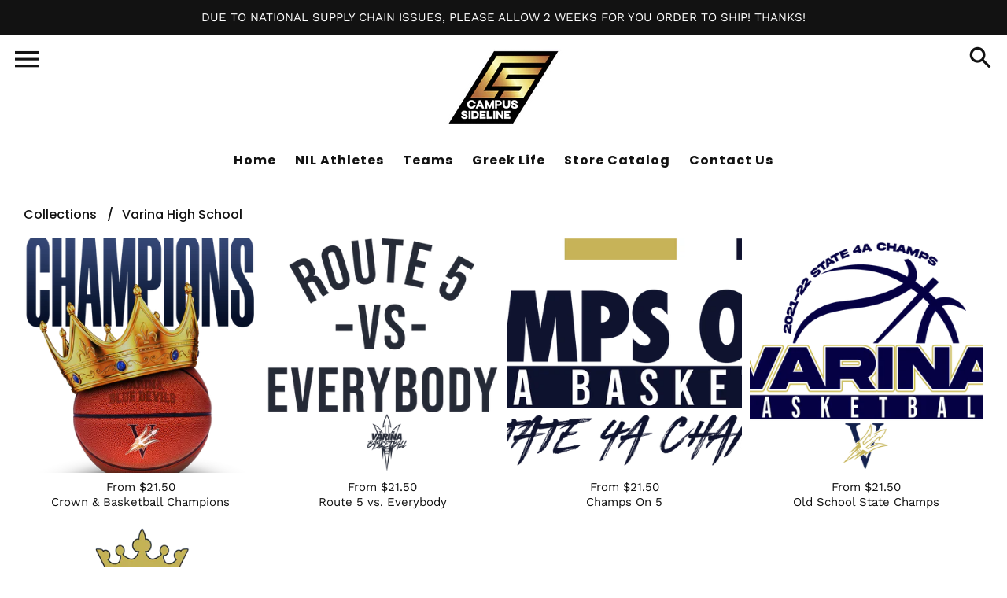

--- FILE ---
content_type: text/html; charset=utf-8
request_url: https://campussideline.com/collections/varina-high-school
body_size: 23840
content:
<!doctype html>
<!-- Colors Theme Version 9.7.0 by Small Victories -->
<html class="no-js" lang="en">
  <head>
    <meta charset="utf-8">
    <meta http-equiv="X-UA-Compatible" content="IE=edge">
    <meta name="viewport" content="width=device-width,initial-scale=1">
    <meta name="theme-color" content="">



<link rel="canonical" href="https://campussideline.com/collections/varina-high-school">




    
    <link rel="preconnect" href="https://cdn.shopify.com" crossorigin>
    <link rel="preconnect" href="https://fonts.shopifycdn.com" crossorigin>

    <title>Varina High School &ndash; CampusSideline</title>

    <link rel="icon" type="image/png" href="//campussideline.com/cdn/shop/files/CS_Logo_Icon_Lined_1.png?crop=center&height=32&v=1719432565&width=32"><meta property="og:site_name" content="CampusSideline">
<meta property="og:url" content="https://campussideline.com/collections/varina-high-school">
<meta property="og:title" content="Varina High School">
<meta property="og:type" content="product.group">
<meta property="og:description" content="CampusSideline"><meta property="og:image" content="http://campussideline.com/cdn/shop/collections/bS1aaEUE_400x400_61c60d8d-667e-41a8-8735-5128e9299418.jpg?v=1639498505">
  <meta property="og:image:secure_url" content="https://campussideline.com/cdn/shop/collections/bS1aaEUE_400x400_61c60d8d-667e-41a8-8735-5128e9299418.jpg?v=1639498505">
  <meta property="og:image:width" content="400">
  <meta property="og:image:height" content="400"><meta name="twitter:card" content="summary_large_image">
<meta name="twitter:title" content="Varina High School">
<meta name="twitter:description" content="CampusSideline">
    <script>
  document.documentElement.className = document.documentElement.className.replace('no-js', '');
  window.Colors = {
    strings: {
      add_to_cart: "Add to cart",
      unavailable: "Unavailable",
      zoom_close: "Close (Esc)",
      zoom_previous: "Previous (Left arrow key)",
      zoom_next: "Next (Right arrow key)",
      from_price: "From {{ lowest_price }}",
      money_format: "${{amount}}",
      addressError: "Error looking up that address",
      addressNoResults: "No results for that address",
      addressQueryLimit: "You have exceeded the Google API usage limit. Consider upgrading to a \u003ca href=\"https:\/\/developers.google.com\/maps\/premium\/usage-limits\"\u003ePremium Plan\u003c\/a\u003e.",
      authError: "There was a problem authenticating your Google Maps API Key.",
      customer_delete_question: "Are you sure you wish to delete this address?",
      cart_empty: "Your cart is currently empty.",
      in_stock: "In stock, ready to ship",
      low_stock: "Low stock: {{ units }} items left"
    },
    routes: {
      cart_url: '/cart'
    },
    settings: {
      predictive_search_show_queries: true
    }
  };
</script>

<script src="//campussideline.com/cdn/shop/t/12/assets/colors.js?v=41758159548037932011719408865" defer="defer"></script>
    <style data-shopify>

@font-face {
  font-family: Poppins;
  font-weight: 400;
  font-style: normal;
  font-display: swap;
  src: url("//campussideline.com/cdn/fonts/poppins/poppins_n4.0ba78fa5af9b0e1a374041b3ceaadf0a43b41362.woff2") format("woff2"),
       url("//campussideline.com/cdn/fonts/poppins/poppins_n4.214741a72ff2596839fc9760ee7a770386cf16ca.woff") format("woff");
}
@font-face {
  font-family: Poppins;
  font-weight: 500;
  font-style: normal;
  font-display: swap;
  src: url("//campussideline.com/cdn/fonts/poppins/poppins_n5.ad5b4b72b59a00358afc706450c864c3c8323842.woff2") format("woff2"),
       url("//campussideline.com/cdn/fonts/poppins/poppins_n5.33757fdf985af2d24b32fcd84c9a09224d4b2c39.woff") format("woff");
}
@font-face {
  font-family: Poppins;
  font-weight: 400;
  font-style: normal;
  font-display: swap;
  src: url("//campussideline.com/cdn/fonts/poppins/poppins_n4.0ba78fa5af9b0e1a374041b3ceaadf0a43b41362.woff2") format("woff2"),
       url("//campussideline.com/cdn/fonts/poppins/poppins_n4.214741a72ff2596839fc9760ee7a770386cf16ca.woff") format("woff");
}
@font-face {
  font-family: Poppins;
  font-weight: 700;
  font-style: normal;
  font-display: swap;
  src: url("//campussideline.com/cdn/fonts/poppins/poppins_n7.56758dcf284489feb014a026f3727f2f20a54626.woff2") format("woff2"),
       url("//campussideline.com/cdn/fonts/poppins/poppins_n7.f34f55d9b3d3205d2cd6f64955ff4b36f0cfd8da.woff") format("woff");
}
@font-face {
  font-family: "Work Sans";
  font-weight: 400;
  font-style: normal;
  font-display: swap;
  src: url("//campussideline.com/cdn/fonts/work_sans/worksans_n4.b7973b3d07d0ace13de1b1bea9c45759cdbe12cf.woff2") format("woff2"),
       url("//campussideline.com/cdn/fonts/work_sans/worksans_n4.cf5ceb1e6d373a9505e637c1aff0a71d0959556d.woff") format("woff");
}
@font-face {
  font-family: "Work Sans";
  font-weight: 700;
  font-style: normal;
  font-display: swap;
  src: url("//campussideline.com/cdn/fonts/work_sans/worksans_n7.e2cf5bd8f2c7e9d30c030f9ea8eafc69f5a92f7b.woff2") format("woff2"),
       url("//campussideline.com/cdn/fonts/work_sans/worksans_n7.20f1c80359e7f7b4327b81543e1acb5c32cd03cd.woff") format("woff");
}
@font-face {
    font-family: 'FontColors';
    src: url('//campussideline.com/cdn/shop/t/12/assets/colors.eot?v=173623553318140028191719408865');
    src: url('//campussideline.com/cdn/shop/t/12/assets/colors.eot?%23iefix&v=173623553318140028191719408865') format('embedded-opentype'), url('//campussideline.com/cdn/shop/t/12/assets/colors.woff?v=167180323620721460271719408865') format('woff'), url('//campussideline.com/cdn/shop/t/12/assets/colors.ttf?v=67141207139646895141719408865') format('truetype'), url('//campussideline.com/cdn/shop/t/12/assets/colors.svg?v=86318011394447996981719408865') format('svg');
    font-weight: normal;
    font-style: normal;
    font-display: swap;
  }
  :root {
    --font-header-family: Poppins, sans-serif;
    --font-header-style: normal;
    --font-header-weight: 400;
    --font-header-weight-bolder: 500;
    --font-header-text-transform: none;
    --font-header-scale: 1.0;

    --font-buttons-family: Poppins, sans-serif;
    --font-buttons-style: normal;
    --font-buttons-weight: 400;
    --font-buttons-weight-bolder: 700;
    --font-buttons-text-transform: none;

    --font-base-family: "Work Sans", sans-serif;
    --font-base-style: normal;
    --font-base-weight: 400;
    --font-base-weight-bolder: 700;
    --font-base-scale: 1.0;

    --color-body-bg: #ffffff;
    --color-body-text: #121212;
    --color-section-bg: #ffffff;
    --color-accent: #121212;
    --color-sold-out: #121212;
    --color-footer-top-bg: #1C1E20;
    --color-footer-top-accent: #ffffff;
    --color-footer-top-text: #ffffff;
    --color-footer-btm-bg: #000000;
    --color-footer-btm-text: #ffffff;
    --color-logo-text: #121212;
    --color-share-text: #ffffff;
    --color-facebook-bg: #3b5998;
    --color-twitter-bg: #00acee;
    --color-pinterest-bg: #E60023;
    --color-correct: #00730B;
    --color-error: #DD2200;
    --color-error-neg: #FFFFFF;

    --color-body-bg-rgb: 255, 255, 255;
    --color-body-text-rgb: 18, 18, 18;
    --color-accent-rgb: 18, 18, 18;

    --color-body-text-neg: #ffffff;
    --color-accent-neg: #ffffff;
    --color-sold-out-neg: #ffffff;

    --color-policy-cointainer-bg: ;
    --color-input-bg: #ffffff;

    --color-footer-btm-text-adaptative: #ffffff;

    --color-body-text-lg-5: #1f1f1f;
    --color-body-text-lg-20: #454545;
    --color-body-text-lg-50: #929292;
    --color-footer-top-text-lg-10: #ffffff;

    --color-body-text-dk-10: #000000;
    --color-body-text-neg-dk-20: #cccccc;
    --color-accent-dk-5:  #050505;
    --color-section-bg-dk-5: #f2f2f2;
    --color-section-bg-dk-7: #ececec;
    --color-accent-neg-alpha-50: rgba(255, 255, 255, 0.5);

    --color-body-text-light: rgba(var(--color-body-text-rgb), 0.6);
    --color-body-text-very-light: rgba(var(--color-body-text-rgb), 0.25);

    --page-max-width: 2000px;
    --content-max-width: 850px;
    --section-headers-text-decoration: none;
  }

  @media (min-width: 2000px) {
    .main .layout .shopify-section .content {
      margin-left: 0 !important;
      margin-right: 0 !important;
    }
    .main .layout .shopify-section .content.expanded {
      padding-left: 0 !important;
      padding-right: 0 !important;
    }
    .section-header .header.show-background .background {
      left: 0 !important;
      right: 0 !important;
    }
  }
</style>

<link rel="preload" as="font" href="//campussideline.com/cdn/fonts/poppins/poppins_n4.0ba78fa5af9b0e1a374041b3ceaadf0a43b41362.woff2" type="font/woff2" crossorigin>
  <link rel="preload" as="font" href="//campussideline.com/cdn/fonts/poppins/poppins_n5.ad5b4b72b59a00358afc706450c864c3c8323842.woff2" type="font/woff2" crossorigin><link rel="preload" as="font" href="//campussideline.com/cdn/fonts/poppins/poppins_n4.0ba78fa5af9b0e1a374041b3ceaadf0a43b41362.woff2" type="font/woff2" crossorigin>
  <link rel="preload" as="font" href="//campussideline.com/cdn/fonts/poppins/poppins_n7.56758dcf284489feb014a026f3727f2f20a54626.woff2" type="font/woff2" crossorigin><link rel="preload" as="font" href="//campussideline.com/cdn/fonts/work_sans/worksans_n4.b7973b3d07d0ace13de1b1bea9c45759cdbe12cf.woff2" type="font/woff2" crossorigin>
  <link rel="preload" as="font" href="//campussideline.com/cdn/fonts/work_sans/worksans_n7.e2cf5bd8f2c7e9d30c030f9ea8eafc69f5a92f7b.woff2" type="font/woff2" crossorigin><link rel="preload" as="font" href="//campussideline.com/cdn/shop/t/12/assets/colors.woff?v=167180323620721460271719408865" type="font/woff" crossorigin>

<link href="//campussideline.com/cdn/shop/t/12/assets/colors.css?v=74758370945438306791719408865" rel="stylesheet" type="text/css" media="all" />
    <script>window.performance && window.performance.mark && window.performance.mark('shopify.content_for_header.start');</script><meta id="shopify-digital-wallet" name="shopify-digital-wallet" content="/60204318940/digital_wallets/dialog">
<meta name="shopify-checkout-api-token" content="3743b2f83d7baaf6f97ee1502524e3e0">
<link rel="alternate" type="application/atom+xml" title="Feed" href="/collections/varina-high-school.atom" />
<link rel="alternate" type="application/json+oembed" href="https://campussideline.com/collections/varina-high-school.oembed">
<script async="async" src="/checkouts/internal/preloads.js?locale=en-US"></script>
<link rel="preconnect" href="https://shop.app" crossorigin="anonymous">
<script async="async" src="https://shop.app/checkouts/internal/preloads.js?locale=en-US&shop_id=60204318940" crossorigin="anonymous"></script>
<script id="apple-pay-shop-capabilities" type="application/json">{"shopId":60204318940,"countryCode":"US","currencyCode":"USD","merchantCapabilities":["supports3DS"],"merchantId":"gid:\/\/shopify\/Shop\/60204318940","merchantName":"CampusSideline","requiredBillingContactFields":["postalAddress","email"],"requiredShippingContactFields":["postalAddress","email"],"shippingType":"shipping","supportedNetworks":["visa","masterCard","amex","discover","elo","jcb"],"total":{"type":"pending","label":"CampusSideline","amount":"1.00"},"shopifyPaymentsEnabled":true,"supportsSubscriptions":true}</script>
<script id="shopify-features" type="application/json">{"accessToken":"3743b2f83d7baaf6f97ee1502524e3e0","betas":["rich-media-storefront-analytics"],"domain":"campussideline.com","predictiveSearch":true,"shopId":60204318940,"locale":"en"}</script>
<script>var Shopify = Shopify || {};
Shopify.shop = "nmbr63.myshopify.com";
Shopify.locale = "en";
Shopify.currency = {"active":"USD","rate":"1.0"};
Shopify.country = "US";
Shopify.theme = {"name":"Copy of PVR Colors","id":143434940636,"schema_name":"Colors","schema_version":"9.7.0","theme_store_id":757,"role":"main"};
Shopify.theme.handle = "null";
Shopify.theme.style = {"id":null,"handle":null};
Shopify.cdnHost = "campussideline.com/cdn";
Shopify.routes = Shopify.routes || {};
Shopify.routes.root = "/";</script>
<script type="module">!function(o){(o.Shopify=o.Shopify||{}).modules=!0}(window);</script>
<script>!function(o){function n(){var o=[];function n(){o.push(Array.prototype.slice.apply(arguments))}return n.q=o,n}var t=o.Shopify=o.Shopify||{};t.loadFeatures=n(),t.autoloadFeatures=n()}(window);</script>
<script>
  window.ShopifyPay = window.ShopifyPay || {};
  window.ShopifyPay.apiHost = "shop.app\/pay";
  window.ShopifyPay.redirectState = null;
</script>
<script id="shop-js-analytics" type="application/json">{"pageType":"collection"}</script>
<script defer="defer" async type="module" src="//campussideline.com/cdn/shopifycloud/shop-js/modules/v2/client.init-shop-cart-sync_IZsNAliE.en.esm.js"></script>
<script defer="defer" async type="module" src="//campussideline.com/cdn/shopifycloud/shop-js/modules/v2/chunk.common_0OUaOowp.esm.js"></script>
<script type="module">
  await import("//campussideline.com/cdn/shopifycloud/shop-js/modules/v2/client.init-shop-cart-sync_IZsNAliE.en.esm.js");
await import("//campussideline.com/cdn/shopifycloud/shop-js/modules/v2/chunk.common_0OUaOowp.esm.js");

  window.Shopify.SignInWithShop?.initShopCartSync?.({"fedCMEnabled":true,"windoidEnabled":true});

</script>
<script>
  window.Shopify = window.Shopify || {};
  if (!window.Shopify.featureAssets) window.Shopify.featureAssets = {};
  window.Shopify.featureAssets['shop-js'] = {"shop-cart-sync":["modules/v2/client.shop-cart-sync_DLOhI_0X.en.esm.js","modules/v2/chunk.common_0OUaOowp.esm.js"],"init-fed-cm":["modules/v2/client.init-fed-cm_C6YtU0w6.en.esm.js","modules/v2/chunk.common_0OUaOowp.esm.js"],"shop-button":["modules/v2/client.shop-button_BCMx7GTG.en.esm.js","modules/v2/chunk.common_0OUaOowp.esm.js"],"shop-cash-offers":["modules/v2/client.shop-cash-offers_BT26qb5j.en.esm.js","modules/v2/chunk.common_0OUaOowp.esm.js","modules/v2/chunk.modal_CGo_dVj3.esm.js"],"init-windoid":["modules/v2/client.init-windoid_B9PkRMql.en.esm.js","modules/v2/chunk.common_0OUaOowp.esm.js"],"init-shop-email-lookup-coordinator":["modules/v2/client.init-shop-email-lookup-coordinator_DZkqjsbU.en.esm.js","modules/v2/chunk.common_0OUaOowp.esm.js"],"shop-toast-manager":["modules/v2/client.shop-toast-manager_Di2EnuM7.en.esm.js","modules/v2/chunk.common_0OUaOowp.esm.js"],"shop-login-button":["modules/v2/client.shop-login-button_BtqW_SIO.en.esm.js","modules/v2/chunk.common_0OUaOowp.esm.js","modules/v2/chunk.modal_CGo_dVj3.esm.js"],"avatar":["modules/v2/client.avatar_BTnouDA3.en.esm.js"],"pay-button":["modules/v2/client.pay-button_CWa-C9R1.en.esm.js","modules/v2/chunk.common_0OUaOowp.esm.js"],"init-shop-cart-sync":["modules/v2/client.init-shop-cart-sync_IZsNAliE.en.esm.js","modules/v2/chunk.common_0OUaOowp.esm.js"],"init-customer-accounts":["modules/v2/client.init-customer-accounts_DenGwJTU.en.esm.js","modules/v2/client.shop-login-button_BtqW_SIO.en.esm.js","modules/v2/chunk.common_0OUaOowp.esm.js","modules/v2/chunk.modal_CGo_dVj3.esm.js"],"init-shop-for-new-customer-accounts":["modules/v2/client.init-shop-for-new-customer-accounts_JdHXxpS9.en.esm.js","modules/v2/client.shop-login-button_BtqW_SIO.en.esm.js","modules/v2/chunk.common_0OUaOowp.esm.js","modules/v2/chunk.modal_CGo_dVj3.esm.js"],"init-customer-accounts-sign-up":["modules/v2/client.init-customer-accounts-sign-up_D6__K_p8.en.esm.js","modules/v2/client.shop-login-button_BtqW_SIO.en.esm.js","modules/v2/chunk.common_0OUaOowp.esm.js","modules/v2/chunk.modal_CGo_dVj3.esm.js"],"checkout-modal":["modules/v2/client.checkout-modal_C_ZQDY6s.en.esm.js","modules/v2/chunk.common_0OUaOowp.esm.js","modules/v2/chunk.modal_CGo_dVj3.esm.js"],"shop-follow-button":["modules/v2/client.shop-follow-button_XetIsj8l.en.esm.js","modules/v2/chunk.common_0OUaOowp.esm.js","modules/v2/chunk.modal_CGo_dVj3.esm.js"],"lead-capture":["modules/v2/client.lead-capture_DvA72MRN.en.esm.js","modules/v2/chunk.common_0OUaOowp.esm.js","modules/v2/chunk.modal_CGo_dVj3.esm.js"],"shop-login":["modules/v2/client.shop-login_ClXNxyh6.en.esm.js","modules/v2/chunk.common_0OUaOowp.esm.js","modules/v2/chunk.modal_CGo_dVj3.esm.js"],"payment-terms":["modules/v2/client.payment-terms_CNlwjfZz.en.esm.js","modules/v2/chunk.common_0OUaOowp.esm.js","modules/v2/chunk.modal_CGo_dVj3.esm.js"]};
</script>
<script>(function() {
  var isLoaded = false;
  function asyncLoad() {
    if (isLoaded) return;
    isLoaded = true;
    var urls = ["https:\/\/cdn.one.store\/javascript\/dist\/1.0\/jcr-widget.js?account_id=shopify:nmbr63.myshopify.com\u0026shop=nmbr63.myshopify.com","https:\/\/cloudsearch-1f874.kxcdn.com\/shopify.js?srp=\/a\/search\u0026shop=nmbr63.myshopify.com","https:\/\/cdn.hextom.com\/js\/eventpromotionbar.js?shop=nmbr63.myshopify.com"];
    for (var i = 0; i < urls.length; i++) {
      var s = document.createElement('script');
      s.type = 'text/javascript';
      s.async = true;
      s.src = urls[i];
      var x = document.getElementsByTagName('script')[0];
      x.parentNode.insertBefore(s, x);
    }
  };
  if(window.attachEvent) {
    window.attachEvent('onload', asyncLoad);
  } else {
    window.addEventListener('load', asyncLoad, false);
  }
})();</script>
<script id="__st">var __st={"a":60204318940,"offset":-18000,"reqid":"0bc6571d-a226-4612-9324-592de8962717-1768366312","pageurl":"campussideline.com\/collections\/varina-high-school","u":"9b54dd98cd64","p":"collection","rtyp":"collection","rid":397012959452};</script>
<script>window.ShopifyPaypalV4VisibilityTracking = true;</script>
<script id="captcha-bootstrap">!function(){'use strict';const t='contact',e='account',n='new_comment',o=[[t,t],['blogs',n],['comments',n],[t,'customer']],c=[[e,'customer_login'],[e,'guest_login'],[e,'recover_customer_password'],[e,'create_customer']],r=t=>t.map((([t,e])=>`form[action*='/${t}']:not([data-nocaptcha='true']) input[name='form_type'][value='${e}']`)).join(','),a=t=>()=>t?[...document.querySelectorAll(t)].map((t=>t.form)):[];function s(){const t=[...o],e=r(t);return a(e)}const i='password',u='form_key',d=['recaptcha-v3-token','g-recaptcha-response','h-captcha-response',i],f=()=>{try{return window.sessionStorage}catch{return}},m='__shopify_v',_=t=>t.elements[u];function p(t,e,n=!1){try{const o=window.sessionStorage,c=JSON.parse(o.getItem(e)),{data:r}=function(t){const{data:e,action:n}=t;return t[m]||n?{data:e,action:n}:{data:t,action:n}}(c);for(const[e,n]of Object.entries(r))t.elements[e]&&(t.elements[e].value=n);n&&o.removeItem(e)}catch(o){console.error('form repopulation failed',{error:o})}}const l='form_type',E='cptcha';function T(t){t.dataset[E]=!0}const w=window,h=w.document,L='Shopify',v='ce_forms',y='captcha';let A=!1;((t,e)=>{const n=(g='f06e6c50-85a8-45c8-87d0-21a2b65856fe',I='https://cdn.shopify.com/shopifycloud/storefront-forms-hcaptcha/ce_storefront_forms_captcha_hcaptcha.v1.5.2.iife.js',D={infoText:'Protected by hCaptcha',privacyText:'Privacy',termsText:'Terms'},(t,e,n)=>{const o=w[L][v],c=o.bindForm;if(c)return c(t,g,e,D).then(n);var r;o.q.push([[t,g,e,D],n]),r=I,A||(h.body.append(Object.assign(h.createElement('script'),{id:'captcha-provider',async:!0,src:r})),A=!0)});var g,I,D;w[L]=w[L]||{},w[L][v]=w[L][v]||{},w[L][v].q=[],w[L][y]=w[L][y]||{},w[L][y].protect=function(t,e){n(t,void 0,e),T(t)},Object.freeze(w[L][y]),function(t,e,n,w,h,L){const[v,y,A,g]=function(t,e,n){const i=e?o:[],u=t?c:[],d=[...i,...u],f=r(d),m=r(i),_=r(d.filter((([t,e])=>n.includes(e))));return[a(f),a(m),a(_),s()]}(w,h,L),I=t=>{const e=t.target;return e instanceof HTMLFormElement?e:e&&e.form},D=t=>v().includes(t);t.addEventListener('submit',(t=>{const e=I(t);if(!e)return;const n=D(e)&&!e.dataset.hcaptchaBound&&!e.dataset.recaptchaBound,o=_(e),c=g().includes(e)&&(!o||!o.value);(n||c)&&t.preventDefault(),c&&!n&&(function(t){try{if(!f())return;!function(t){const e=f();if(!e)return;const n=_(t);if(!n)return;const o=n.value;o&&e.removeItem(o)}(t);const e=Array.from(Array(32),(()=>Math.random().toString(36)[2])).join('');!function(t,e){_(t)||t.append(Object.assign(document.createElement('input'),{type:'hidden',name:u})),t.elements[u].value=e}(t,e),function(t,e){const n=f();if(!n)return;const o=[...t.querySelectorAll(`input[type='${i}']`)].map((({name:t})=>t)),c=[...d,...o],r={};for(const[a,s]of new FormData(t).entries())c.includes(a)||(r[a]=s);n.setItem(e,JSON.stringify({[m]:1,action:t.action,data:r}))}(t,e)}catch(e){console.error('failed to persist form',e)}}(e),e.submit())}));const S=(t,e)=>{t&&!t.dataset[E]&&(n(t,e.some((e=>e===t))),T(t))};for(const o of['focusin','change'])t.addEventListener(o,(t=>{const e=I(t);D(e)&&S(e,y())}));const B=e.get('form_key'),M=e.get(l),P=B&&M;t.addEventListener('DOMContentLoaded',(()=>{const t=y();if(P)for(const e of t)e.elements[l].value===M&&p(e,B);[...new Set([...A(),...v().filter((t=>'true'===t.dataset.shopifyCaptcha))])].forEach((e=>S(e,t)))}))}(h,new URLSearchParams(w.location.search),n,t,e,['guest_login'])})(!0,!0)}();</script>
<script integrity="sha256-4kQ18oKyAcykRKYeNunJcIwy7WH5gtpwJnB7kiuLZ1E=" data-source-attribution="shopify.loadfeatures" defer="defer" src="//campussideline.com/cdn/shopifycloud/storefront/assets/storefront/load_feature-a0a9edcb.js" crossorigin="anonymous"></script>
<script crossorigin="anonymous" defer="defer" src="//campussideline.com/cdn/shopifycloud/storefront/assets/shopify_pay/storefront-65b4c6d7.js?v=20250812"></script>
<script data-source-attribution="shopify.dynamic_checkout.dynamic.init">var Shopify=Shopify||{};Shopify.PaymentButton=Shopify.PaymentButton||{isStorefrontPortableWallets:!0,init:function(){window.Shopify.PaymentButton.init=function(){};var t=document.createElement("script");t.src="https://campussideline.com/cdn/shopifycloud/portable-wallets/latest/portable-wallets.en.js",t.type="module",document.head.appendChild(t)}};
</script>
<script data-source-attribution="shopify.dynamic_checkout.buyer_consent">
  function portableWalletsHideBuyerConsent(e){var t=document.getElementById("shopify-buyer-consent"),n=document.getElementById("shopify-subscription-policy-button");t&&n&&(t.classList.add("hidden"),t.setAttribute("aria-hidden","true"),n.removeEventListener("click",e))}function portableWalletsShowBuyerConsent(e){var t=document.getElementById("shopify-buyer-consent"),n=document.getElementById("shopify-subscription-policy-button");t&&n&&(t.classList.remove("hidden"),t.removeAttribute("aria-hidden"),n.addEventListener("click",e))}window.Shopify?.PaymentButton&&(window.Shopify.PaymentButton.hideBuyerConsent=portableWalletsHideBuyerConsent,window.Shopify.PaymentButton.showBuyerConsent=portableWalletsShowBuyerConsent);
</script>
<script data-source-attribution="shopify.dynamic_checkout.cart.bootstrap">document.addEventListener("DOMContentLoaded",(function(){function t(){return document.querySelector("shopify-accelerated-checkout-cart, shopify-accelerated-checkout")}if(t())Shopify.PaymentButton.init();else{new MutationObserver((function(e,n){t()&&(Shopify.PaymentButton.init(),n.disconnect())})).observe(document.body,{childList:!0,subtree:!0})}}));
</script>
<link id="shopify-accelerated-checkout-styles" rel="stylesheet" media="screen" href="https://campussideline.com/cdn/shopifycloud/portable-wallets/latest/accelerated-checkout-backwards-compat.css" crossorigin="anonymous">
<style id="shopify-accelerated-checkout-cart">
        #shopify-buyer-consent {
  margin-top: 1em;
  display: inline-block;
  width: 100%;
}

#shopify-buyer-consent.hidden {
  display: none;
}

#shopify-subscription-policy-button {
  background: none;
  border: none;
  padding: 0;
  text-decoration: underline;
  font-size: inherit;
  cursor: pointer;
}

#shopify-subscription-policy-button::before {
  box-shadow: none;
}

      </style>

<script>window.performance && window.performance.mark && window.performance.mark('shopify.content_for_header.end');</script>
    <script type='text/javascript'>(function(){var y=0,t="fulfillengineiframe";window.addEventListener("message",function(e){if(!e||!e.data||e.data.length<2)return 0;var a=document.getElementById(t);if(!a)return 0;var r=e.data[0],i=e.data[1];"setIframeHeight"===r?a.setAttribute("height",i):"iframeScrollUp"===r&&a.getBoundingClientRect().y<y&&window.scrollTo(0,a.getBoundingClientRect().y+window.scrollY-y)},!1);})(); </script>
  <!-- BEGIN app block: shopify://apps/xcloud-search-product-filter/blocks/cloudsearch_opt/8ddbd0bf-e311-492e-ab28-69d0ad268fac --><!-- END app block --><script src="https://cdn.shopify.com/extensions/019b03f2-74ec-7b24-a3a5-6d0193115a31/cloudsearch-63/assets/shopify.js" type="text/javascript" defer="defer"></script>
<link href="https://monorail-edge.shopifysvc.com" rel="dns-prefetch">
<script>(function(){if ("sendBeacon" in navigator && "performance" in window) {try {var session_token_from_headers = performance.getEntriesByType('navigation')[0].serverTiming.find(x => x.name == '_s').description;} catch {var session_token_from_headers = undefined;}var session_cookie_matches = document.cookie.match(/_shopify_s=([^;]*)/);var session_token_from_cookie = session_cookie_matches && session_cookie_matches.length === 2 ? session_cookie_matches[1] : "";var session_token = session_token_from_headers || session_token_from_cookie || "";function handle_abandonment_event(e) {var entries = performance.getEntries().filter(function(entry) {return /monorail-edge.shopifysvc.com/.test(entry.name);});if (!window.abandonment_tracked && entries.length === 0) {window.abandonment_tracked = true;var currentMs = Date.now();var navigation_start = performance.timing.navigationStart;var payload = {shop_id: 60204318940,url: window.location.href,navigation_start,duration: currentMs - navigation_start,session_token,page_type: "collection"};window.navigator.sendBeacon("https://monorail-edge.shopifysvc.com/v1/produce", JSON.stringify({schema_id: "online_store_buyer_site_abandonment/1.1",payload: payload,metadata: {event_created_at_ms: currentMs,event_sent_at_ms: currentMs}}));}}window.addEventListener('pagehide', handle_abandonment_event);}}());</script>
<script id="web-pixels-manager-setup">(function e(e,d,r,n,o){if(void 0===o&&(o={}),!Boolean(null===(a=null===(i=window.Shopify)||void 0===i?void 0:i.analytics)||void 0===a?void 0:a.replayQueue)){var i,a;window.Shopify=window.Shopify||{};var t=window.Shopify;t.analytics=t.analytics||{};var s=t.analytics;s.replayQueue=[],s.publish=function(e,d,r){return s.replayQueue.push([e,d,r]),!0};try{self.performance.mark("wpm:start")}catch(e){}var l=function(){var e={modern:/Edge?\/(1{2}[4-9]|1[2-9]\d|[2-9]\d{2}|\d{4,})\.\d+(\.\d+|)|Firefox\/(1{2}[4-9]|1[2-9]\d|[2-9]\d{2}|\d{4,})\.\d+(\.\d+|)|Chrom(ium|e)\/(9{2}|\d{3,})\.\d+(\.\d+|)|(Maci|X1{2}).+ Version\/(15\.\d+|(1[6-9]|[2-9]\d|\d{3,})\.\d+)([,.]\d+|)( \(\w+\)|)( Mobile\/\w+|) Safari\/|Chrome.+OPR\/(9{2}|\d{3,})\.\d+\.\d+|(CPU[ +]OS|iPhone[ +]OS|CPU[ +]iPhone|CPU IPhone OS|CPU iPad OS)[ +]+(15[._]\d+|(1[6-9]|[2-9]\d|\d{3,})[._]\d+)([._]\d+|)|Android:?[ /-](13[3-9]|1[4-9]\d|[2-9]\d{2}|\d{4,})(\.\d+|)(\.\d+|)|Android.+Firefox\/(13[5-9]|1[4-9]\d|[2-9]\d{2}|\d{4,})\.\d+(\.\d+|)|Android.+Chrom(ium|e)\/(13[3-9]|1[4-9]\d|[2-9]\d{2}|\d{4,})\.\d+(\.\d+|)|SamsungBrowser\/([2-9]\d|\d{3,})\.\d+/,legacy:/Edge?\/(1[6-9]|[2-9]\d|\d{3,})\.\d+(\.\d+|)|Firefox\/(5[4-9]|[6-9]\d|\d{3,})\.\d+(\.\d+|)|Chrom(ium|e)\/(5[1-9]|[6-9]\d|\d{3,})\.\d+(\.\d+|)([\d.]+$|.*Safari\/(?![\d.]+ Edge\/[\d.]+$))|(Maci|X1{2}).+ Version\/(10\.\d+|(1[1-9]|[2-9]\d|\d{3,})\.\d+)([,.]\d+|)( \(\w+\)|)( Mobile\/\w+|) Safari\/|Chrome.+OPR\/(3[89]|[4-9]\d|\d{3,})\.\d+\.\d+|(CPU[ +]OS|iPhone[ +]OS|CPU[ +]iPhone|CPU IPhone OS|CPU iPad OS)[ +]+(10[._]\d+|(1[1-9]|[2-9]\d|\d{3,})[._]\d+)([._]\d+|)|Android:?[ /-](13[3-9]|1[4-9]\d|[2-9]\d{2}|\d{4,})(\.\d+|)(\.\d+|)|Mobile Safari.+OPR\/([89]\d|\d{3,})\.\d+\.\d+|Android.+Firefox\/(13[5-9]|1[4-9]\d|[2-9]\d{2}|\d{4,})\.\d+(\.\d+|)|Android.+Chrom(ium|e)\/(13[3-9]|1[4-9]\d|[2-9]\d{2}|\d{4,})\.\d+(\.\d+|)|Android.+(UC? ?Browser|UCWEB|U3)[ /]?(15\.([5-9]|\d{2,})|(1[6-9]|[2-9]\d|\d{3,})\.\d+)\.\d+|SamsungBrowser\/(5\.\d+|([6-9]|\d{2,})\.\d+)|Android.+MQ{2}Browser\/(14(\.(9|\d{2,})|)|(1[5-9]|[2-9]\d|\d{3,})(\.\d+|))(\.\d+|)|K[Aa][Ii]OS\/(3\.\d+|([4-9]|\d{2,})\.\d+)(\.\d+|)/},d=e.modern,r=e.legacy,n=navigator.userAgent;return n.match(d)?"modern":n.match(r)?"legacy":"unknown"}(),u="modern"===l?"modern":"legacy",c=(null!=n?n:{modern:"",legacy:""})[u],f=function(e){return[e.baseUrl,"/wpm","/b",e.hashVersion,"modern"===e.buildTarget?"m":"l",".js"].join("")}({baseUrl:d,hashVersion:r,buildTarget:u}),m=function(e){var d=e.version,r=e.bundleTarget,n=e.surface,o=e.pageUrl,i=e.monorailEndpoint;return{emit:function(e){var a=e.status,t=e.errorMsg,s=(new Date).getTime(),l=JSON.stringify({metadata:{event_sent_at_ms:s},events:[{schema_id:"web_pixels_manager_load/3.1",payload:{version:d,bundle_target:r,page_url:o,status:a,surface:n,error_msg:t},metadata:{event_created_at_ms:s}}]});if(!i)return console&&console.warn&&console.warn("[Web Pixels Manager] No Monorail endpoint provided, skipping logging."),!1;try{return self.navigator.sendBeacon.bind(self.navigator)(i,l)}catch(e){}var u=new XMLHttpRequest;try{return u.open("POST",i,!0),u.setRequestHeader("Content-Type","text/plain"),u.send(l),!0}catch(e){return console&&console.warn&&console.warn("[Web Pixels Manager] Got an unhandled error while logging to Monorail."),!1}}}}({version:r,bundleTarget:l,surface:e.surface,pageUrl:self.location.href,monorailEndpoint:e.monorailEndpoint});try{o.browserTarget=l,function(e){var d=e.src,r=e.async,n=void 0===r||r,o=e.onload,i=e.onerror,a=e.sri,t=e.scriptDataAttributes,s=void 0===t?{}:t,l=document.createElement("script"),u=document.querySelector("head"),c=document.querySelector("body");if(l.async=n,l.src=d,a&&(l.integrity=a,l.crossOrigin="anonymous"),s)for(var f in s)if(Object.prototype.hasOwnProperty.call(s,f))try{l.dataset[f]=s[f]}catch(e){}if(o&&l.addEventListener("load",o),i&&l.addEventListener("error",i),u)u.appendChild(l);else{if(!c)throw new Error("Did not find a head or body element to append the script");c.appendChild(l)}}({src:f,async:!0,onload:function(){if(!function(){var e,d;return Boolean(null===(d=null===(e=window.Shopify)||void 0===e?void 0:e.analytics)||void 0===d?void 0:d.initialized)}()){var d=window.webPixelsManager.init(e)||void 0;if(d){var r=window.Shopify.analytics;r.replayQueue.forEach((function(e){var r=e[0],n=e[1],o=e[2];d.publishCustomEvent(r,n,o)})),r.replayQueue=[],r.publish=d.publishCustomEvent,r.visitor=d.visitor,r.initialized=!0}}},onerror:function(){return m.emit({status:"failed",errorMsg:"".concat(f," has failed to load")})},sri:function(e){var d=/^sha384-[A-Za-z0-9+/=]+$/;return"string"==typeof e&&d.test(e)}(c)?c:"",scriptDataAttributes:o}),m.emit({status:"loading"})}catch(e){m.emit({status:"failed",errorMsg:(null==e?void 0:e.message)||"Unknown error"})}}})({shopId: 60204318940,storefrontBaseUrl: "https://campussideline.com",extensionsBaseUrl: "https://extensions.shopifycdn.com/cdn/shopifycloud/web-pixels-manager",monorailEndpoint: "https://monorail-edge.shopifysvc.com/unstable/produce_batch",surface: "storefront-renderer",enabledBetaFlags: ["2dca8a86","a0d5f9d2"],webPixelsConfigList: [{"id":"shopify-app-pixel","configuration":"{}","eventPayloadVersion":"v1","runtimeContext":"STRICT","scriptVersion":"0450","apiClientId":"shopify-pixel","type":"APP","privacyPurposes":["ANALYTICS","MARKETING"]},{"id":"shopify-custom-pixel","eventPayloadVersion":"v1","runtimeContext":"LAX","scriptVersion":"0450","apiClientId":"shopify-pixel","type":"CUSTOM","privacyPurposes":["ANALYTICS","MARKETING"]}],isMerchantRequest: false,initData: {"shop":{"name":"CampusSideline","paymentSettings":{"currencyCode":"USD"},"myshopifyDomain":"nmbr63.myshopify.com","countryCode":"US","storefrontUrl":"https:\/\/campussideline.com"},"customer":null,"cart":null,"checkout":null,"productVariants":[],"purchasingCompany":null},},"https://campussideline.com/cdn","7cecd0b6w90c54c6cpe92089d5m57a67346",{"modern":"","legacy":""},{"shopId":"60204318940","storefrontBaseUrl":"https:\/\/campussideline.com","extensionBaseUrl":"https:\/\/extensions.shopifycdn.com\/cdn\/shopifycloud\/web-pixels-manager","surface":"storefront-renderer","enabledBetaFlags":"[\"2dca8a86\", \"a0d5f9d2\"]","isMerchantRequest":"false","hashVersion":"7cecd0b6w90c54c6cpe92089d5m57a67346","publish":"custom","events":"[[\"page_viewed\",{}],[\"collection_viewed\",{\"collection\":{\"id\":\"397012959452\",\"title\":\"Varina High School\",\"productVariants\":[{\"price\":{\"amount\":21.5,\"currencyCode\":\"USD\"},\"product\":{\"title\":\"Crown \u0026 Basketball Champions\",\"vendor\":\"CampusSideline\",\"id\":\"7607277551836\",\"untranslatedTitle\":\"Crown \u0026 Basketball Champions\",\"url\":\"\/products\/crown-basketball-champions\",\"type\":\"\"},\"id\":\"42714416840924\",\"image\":{\"src\":\"\/\/campussideline.com\/cdn\/shop\/products\/CrownBasketball.png?v=1647452435\"},\"sku\":\"DTG_HB_G640_White_S_FC_CrownBasketball\",\"title\":\"T-Shirt \/ Small \/ White\",\"untranslatedTitle\":\"T-Shirt \/ Small \/ White\"},{\"price\":{\"amount\":21.5,\"currencyCode\":\"USD\"},\"product\":{\"title\":\"Route 5 vs. Everybody\",\"vendor\":\"CampusSideline\",\"id\":\"7607351247068\",\"untranslatedTitle\":\"Route 5 vs. Everybody\",\"url\":\"\/products\/route-5-vs-everybody-1\",\"type\":\"\"},\"id\":\"42714578125020\",\"image\":{\"src\":\"\/\/campussideline.com\/cdn\/shop\/products\/5vsEverybodyBB.png?v=1647454945\"},\"sku\":\"DTG_HB_G640_White_S_FC_5vsEverybodyBB\",\"title\":\"T-Shirt \/ Small \/ White\",\"untranslatedTitle\":\"T-Shirt \/ Small \/ White\"},{\"price\":{\"amount\":21.5,\"currencyCode\":\"USD\"},\"product\":{\"title\":\"Champs On 5\",\"vendor\":\"CampusSideline\",\"id\":\"7607194124508\",\"untranslatedTitle\":\"Champs On 5\",\"url\":\"\/products\/champs-on-6\",\"type\":\"\"},\"id\":\"42714206896348\",\"image\":{\"src\":\"\/\/campussideline.com\/cdn\/shop\/products\/ChampsOn5BB.png?v=1647447985\"},\"sku\":\"DTG_HB_G640_White_S_FC_ChampsOn5BB\",\"title\":\"T-Shirt \/ Small \/ White\",\"untranslatedTitle\":\"T-Shirt \/ Small \/ White\"},{\"price\":{\"amount\":21.5,\"currencyCode\":\"USD\"},\"product\":{\"title\":\"Old School State Champs\",\"vendor\":\"CampusSideline\",\"id\":\"7607320150236\",\"untranslatedTitle\":\"Old School State Champs\",\"url\":\"\/products\/old-school-state-champs\",\"type\":\"\"},\"id\":\"42714482573532\",\"image\":{\"src\":\"\/\/campussideline.com\/cdn\/shop\/products\/OldBBTee.png?v=1647452746\"},\"sku\":\"DTG_HB_G640_White_S_FC_OldBBTee\",\"title\":\"T-Shirt \/ Small \/ White\",\"untranslatedTitle\":\"T-Shirt \/ Small \/ White\"},{\"price\":{\"amount\":21.5,\"currencyCode\":\"USD\"},\"product\":{\"title\":\"Old School Crown \u0026 Basketball State Champs\",\"vendor\":\"CampusSideline\",\"id\":\"7607337222364\",\"untranslatedTitle\":\"Old School Crown \u0026 Basketball State Champs\",\"url\":\"\/products\/old-school-crown-basketball-state-champs\",\"type\":\"\"},\"id\":\"42714524221660\",\"image\":{\"src\":\"\/\/campussideline.com\/cdn\/shop\/products\/OldBBCrown.png?v=1647453402\"},\"sku\":\"DTG_HB_G640_White_S_FC_OldBBCrown\",\"title\":\"T-Shirt \/ Small \/ White\",\"untranslatedTitle\":\"T-Shirt \/ Small \/ White\"}]}}]]"});</script><script>
  window.ShopifyAnalytics = window.ShopifyAnalytics || {};
  window.ShopifyAnalytics.meta = window.ShopifyAnalytics.meta || {};
  window.ShopifyAnalytics.meta.currency = 'USD';
  var meta = {"products":[{"id":7607277551836,"gid":"gid:\/\/shopify\/Product\/7607277551836","vendor":"CampusSideline","type":"","handle":"crown-basketball-champions","variants":[{"id":42714416840924,"price":2150,"name":"Crown \u0026 Basketball Champions - T-Shirt \/ Small \/ White","public_title":"T-Shirt \/ Small \/ White","sku":"DTG_HB_G640_White_S_FC_CrownBasketball"},{"id":42714416873692,"price":2150,"name":"Crown \u0026 Basketball Champions - T-Shirt \/ Small \/ Grey","public_title":"T-Shirt \/ Small \/ Grey","sku":"DTG_HB_G640_GraphiteHeather_S_FC_CrownBasketball"},{"id":42714416906460,"price":2150,"name":"Crown \u0026 Basketball Champions - T-Shirt \/ Medium \/ White","public_title":"T-Shirt \/ Medium \/ White","sku":"DTG_HB_G640_White_M_FC_CrownBasketball"},{"id":42714416939228,"price":2150,"name":"Crown \u0026 Basketball Champions - T-Shirt \/ Medium \/ Grey","public_title":"T-Shirt \/ Medium \/ Grey","sku":"DTG_HB_G640_GraphiteHeather_M_FC_CrownBasketball"},{"id":42714416971996,"price":2150,"name":"Crown \u0026 Basketball Champions - T-Shirt \/ Large \/ White","public_title":"T-Shirt \/ Large \/ White","sku":"DTG_HB_G640_White_L_FC_CrownBasketball"},{"id":42714417004764,"price":2150,"name":"Crown \u0026 Basketball Champions - T-Shirt \/ Large \/ Grey","public_title":"T-Shirt \/ Large \/ Grey","sku":"DTG_HB_G640_GraphiteHeather_L_FC_CrownBasketball"},{"id":42714417037532,"price":2150,"name":"Crown \u0026 Basketball Champions - T-Shirt \/ XL \/ White","public_title":"T-Shirt \/ XL \/ White","sku":"DTG_HB_G640_White_XL_FC_CrownBasketball"},{"id":42714417070300,"price":2150,"name":"Crown \u0026 Basketball Champions - T-Shirt \/ XL \/ Grey","public_title":"T-Shirt \/ XL \/ Grey","sku":"DTG_HB_G640_GraphiteHeather_XL_FC_CrownBasketball"},{"id":42714417103068,"price":2250,"name":"Crown \u0026 Basketball Champions - T-Shirt \/ 2XL \/ White","public_title":"T-Shirt \/ 2XL \/ White","sku":"DTG_HB_G640_White_2XL_FC_CrownBasketball"},{"id":42714417135836,"price":2250,"name":"Crown \u0026 Basketball Champions - T-Shirt \/ 2XL \/ Grey","public_title":"T-Shirt \/ 2XL \/ Grey","sku":"DTG_HB_G640_GraphiteHeather_2XL_FC_CrownBasketball"},{"id":42714417168604,"price":2350,"name":"Crown \u0026 Basketball Champions - T-Shirt \/ 3XL \/ White","public_title":"T-Shirt \/ 3XL \/ White","sku":"DTG_HB_G640_White_3XL_FC_CrownBasketball"},{"id":42714417201372,"price":2350,"name":"Crown \u0026 Basketball Champions - T-Shirt \/ 3XL \/ Grey","public_title":"T-Shirt \/ 3XL \/ Grey","sku":"DTG_HB_G640_GraphiteHeather_3XL_FC_CrownBasketball"},{"id":42714417234140,"price":2500,"name":"Crown \u0026 Basketball Champions - T-Shirt \/ 4XL \/ White","public_title":"T-Shirt \/ 4XL \/ White","sku":"DTG_HB_G5000_White_4XL_FC_CrownBasketball"},{"id":42714417266908,"price":2500,"name":"Crown \u0026 Basketball Champions - T-Shirt \/ 4XL \/ Grey","public_title":"T-Shirt \/ 4XL \/ Grey","sku":"DTG_HB_G5000_GraphiteHeather_4XL_FC_CrownBasketball"},{"id":42714417299676,"price":2500,"name":"Crown \u0026 Basketball Champions - T-Shirt \/ 5XL \/ White","public_title":"T-Shirt \/ 5XL \/ White","sku":"DTG_HB_G5000_White_5XL_FC_CrownBasketball"},{"id":42714417332444,"price":2500,"name":"Crown \u0026 Basketball Champions - T-Shirt \/ 5XL \/ Grey","public_title":"T-Shirt \/ 5XL \/ Grey","sku":"DTG_HB_G5000_GraphiteHeather_5XL_FC_CrownBasketball"},{"id":42714417365212,"price":3000,"name":"Crown \u0026 Basketball Champions - Longsleeve \/ Small \/ White","public_title":"Longsleeve \/ Small \/ White","sku":"DTG_HB_G240_White_S_FC_CrownBasketball"},{"id":42714417397980,"price":3000,"name":"Crown \u0026 Basketball Champions - Longsleeve \/ Small \/ Grey","public_title":"Longsleeve \/ Small \/ Grey","sku":"DTG_HB_G240_SportGrey_S_FC_CrownBasketball"},{"id":42714417463516,"price":3000,"name":"Crown \u0026 Basketball Champions - Longsleeve \/ Medium \/ White","public_title":"Longsleeve \/ Medium \/ White","sku":"DTG_HB_G240_White_M_FC_CrownBasketball"},{"id":42714417496284,"price":3000,"name":"Crown \u0026 Basketball Champions - Longsleeve \/ Medium \/ Grey","public_title":"Longsleeve \/ Medium \/ Grey","sku":"DTG_HB_G240_SportGrey_M_FC_CrownBasketball"},{"id":42714417529052,"price":3000,"name":"Crown \u0026 Basketball Champions - Longsleeve \/ Large \/ White","public_title":"Longsleeve \/ Large \/ White","sku":"DTG_HB_G240_White_L_FC_CrownBasketball"},{"id":42714417561820,"price":3000,"name":"Crown \u0026 Basketball Champions - Longsleeve \/ Large \/ Grey","public_title":"Longsleeve \/ Large \/ Grey","sku":"DTG_HB_G240_SportGrey_L_FC_CrownBasketball"},{"id":42714417594588,"price":3000,"name":"Crown \u0026 Basketball Champions - Longsleeve \/ XL \/ White","public_title":"Longsleeve \/ XL \/ White","sku":"DTG_HB_G240_White_XL_FC_CrownBasketball"},{"id":42714417627356,"price":3000,"name":"Crown \u0026 Basketball Champions - Longsleeve \/ XL \/ Grey","public_title":"Longsleeve \/ XL \/ Grey","sku":"DTG_HB_G240_SportGrey_XL_FC_CrownBasketball"},{"id":42714417660124,"price":3100,"name":"Crown \u0026 Basketball Champions - Longsleeve \/ 2XL \/ White","public_title":"Longsleeve \/ 2XL \/ White","sku":"DTG_HB_G240_White_2XL_FC_CrownBasketball"},{"id":42714417692892,"price":3100,"name":"Crown \u0026 Basketball Champions - Longsleeve \/ 2XL \/ Grey","public_title":"Longsleeve \/ 2XL \/ Grey","sku":"DTG_HB_G240_SportGrey_2XL_FC_CrownBasketball"},{"id":42714417725660,"price":3200,"name":"Crown \u0026 Basketball Champions - Longsleeve \/ 3XL \/ White","public_title":"Longsleeve \/ 3XL \/ White","sku":"DTG_HB_G240_White_3XL_FC_CrownBasketball"},{"id":42714417758428,"price":3200,"name":"Crown \u0026 Basketball Champions - Longsleeve \/ 3XL \/ Grey","public_title":"Longsleeve \/ 3XL \/ Grey","sku":"DTG_HB_G240_SportGrey_3XL_FC_CrownBasketball"},{"id":42714417791196,"price":3500,"name":"Crown \u0026 Basketball Champions - Longsleeve \/ 4XL \/ White","public_title":"Longsleeve \/ 4XL \/ White","sku":"DTG_HB_G240_White_4XL_FC_CrownBasketball"},{"id":42714417823964,"price":3500,"name":"Crown \u0026 Basketball Champions - Longsleeve \/ 4XL \/ Grey","public_title":"Longsleeve \/ 4XL \/ Grey","sku":"DTG_HB_G240_SportGrey_4XL_FC_CrownBasketball"},{"id":42714417856732,"price":3500,"name":"Crown \u0026 Basketball Champions - Longsleeve \/ 5XL \/ White","public_title":"Longsleeve \/ 5XL \/ White","sku":"DTG_HB_G240_White_5XL_FC_CrownBasketball"},{"id":42714417889500,"price":3500,"name":"Crown \u0026 Basketball Champions - Longsleeve \/ 5XL \/ Grey","public_title":"Longsleeve \/ 5XL \/ Grey","sku":"DTG_HB_G240_SportGrey_5XL_FC_CrownBasketball"},{"id":42714417922268,"price":4000,"name":"Crown \u0026 Basketball Champions - Sweatshirt \/ Small \/ White","public_title":"Sweatshirt \/ Small \/ White","sku":"DTG_HB_IND4000_White_S_FC_CrownBasketball"},{"id":42714417955036,"price":4000,"name":"Crown \u0026 Basketball Champions - Sweatshirt \/ Small \/ Grey","public_title":"Sweatshirt \/ Small \/ Grey","sku":"DTG_HB_IND4000_GreyHeather_S_FC_CrownBasketball"},{"id":42714417987804,"price":4000,"name":"Crown \u0026 Basketball Champions - Sweatshirt \/ Medium \/ White","public_title":"Sweatshirt \/ Medium \/ White","sku":"DTG_HB_IND4000_White_M_FC_CrownBasketball"},{"id":42714418020572,"price":4000,"name":"Crown \u0026 Basketball Champions - Sweatshirt \/ Medium \/ Grey","public_title":"Sweatshirt \/ Medium \/ Grey","sku":"DTG_HB_IND4000_GreyHeather_M_FC_CrownBasketball"},{"id":42714418053340,"price":4000,"name":"Crown \u0026 Basketball Champions - Sweatshirt \/ Large \/ White","public_title":"Sweatshirt \/ Large \/ White","sku":"DTG_HB_IND4000_White_L_FC_CrownBasketball"},{"id":42714418086108,"price":4000,"name":"Crown \u0026 Basketball Champions - Sweatshirt \/ Large \/ Grey","public_title":"Sweatshirt \/ Large \/ Grey","sku":"DTG_HB_IND4000_GreyHeather_L_FC_CrownBasketball"},{"id":42714418118876,"price":4000,"name":"Crown \u0026 Basketball Champions - Sweatshirt \/ XL \/ White","public_title":"Sweatshirt \/ XL \/ White","sku":"DTG_HB_IND4000_White_XL_FC_CrownBasketball"},{"id":42714418151644,"price":4000,"name":"Crown \u0026 Basketball Champions - Sweatshirt \/ XL \/ Grey","public_title":"Sweatshirt \/ XL \/ Grey","sku":"DTG_HB_IND4000_GreyHeather_XL_FC_CrownBasketball"},{"id":42714418184412,"price":4100,"name":"Crown \u0026 Basketball Champions - Sweatshirt \/ 2XL \/ White","public_title":"Sweatshirt \/ 2XL \/ White","sku":"DTG_HB_IND4000_White_2XL_FC_CrownBasketball"},{"id":42714418217180,"price":4100,"name":"Crown \u0026 Basketball Champions - Sweatshirt \/ 2XL \/ Grey","public_title":"Sweatshirt \/ 2XL \/ Grey","sku":"DTG_HB_IND4000_GreyHeather_2XL_FC_CrownBasketball"},{"id":42714418249948,"price":4200,"name":"Crown \u0026 Basketball Champions - Sweatshirt \/ 3XL \/ White","public_title":"Sweatshirt \/ 3XL \/ White","sku":"DTG_HB_IND4000_White_3XL_FC_CrownBasketball"},{"id":42714418282716,"price":4200,"name":"Crown \u0026 Basketball Champions - Sweatshirt \/ 3XL \/ Grey","public_title":"Sweatshirt \/ 3XL \/ Grey","sku":"DTG_HB_IND4000_GreyHeather_3XL_FC_CrownBasketball"},{"id":42714418348252,"price":4500,"name":"Crown \u0026 Basketball Champions - Sweatshirt \/ 4XL \/ White","public_title":"Sweatshirt \/ 4XL \/ White","sku":"DTG_HB_IND4000_White_4XL_FC_CrownBasketball"},{"id":42714418381020,"price":4500,"name":"Crown \u0026 Basketball Champions - Sweatshirt \/ 4XL \/ Grey","public_title":"Sweatshirt \/ 4XL \/ Grey","sku":"DTG_HB_IND4000_GreyHeather_4XL_FC_CrownBasketball"},{"id":42714418413788,"price":4500,"name":"Crown \u0026 Basketball Champions - Sweatshirt \/ 5XL \/ White","public_title":"Sweatshirt \/ 5XL \/ White","sku":"DTG_HB_IND4000_White_5XL_FC_CrownBasketball"},{"id":42714418446556,"price":4500,"name":"Crown \u0026 Basketball Champions - Sweatshirt \/ 5XL \/ Grey","public_title":"Sweatshirt \/ 5XL \/ Grey","sku":"DTG_HB_IND4000_GreyHeather_5XL_FC_CrownBasketball"}],"remote":false},{"id":7607351247068,"gid":"gid:\/\/shopify\/Product\/7607351247068","vendor":"CampusSideline","type":"","handle":"route-5-vs-everybody-1","variants":[{"id":42714578125020,"price":2150,"name":"Route 5 vs. Everybody - T-Shirt \/ Small \/ White","public_title":"T-Shirt \/ Small \/ White","sku":"DTG_HB_G640_White_S_FC_5vsEverybodyBB"},{"id":42714578157788,"price":2150,"name":"Route 5 vs. Everybody - T-Shirt \/ Small \/ Grey","public_title":"T-Shirt \/ Small \/ Grey","sku":"DTG_HB_G640_GraphiteHeather_S_FC_5vsEverybodyBB"},{"id":42714578190556,"price":2150,"name":"Route 5 vs. Everybody - T-Shirt \/ Medium \/ White","public_title":"T-Shirt \/ Medium \/ White","sku":"DTG_HB_G640_White_M_FC_5vsEverybodyBB"},{"id":42714578223324,"price":2150,"name":"Route 5 vs. Everybody - T-Shirt \/ Medium \/ Grey","public_title":"T-Shirt \/ Medium \/ Grey","sku":"DTG_HB_G640_GraphiteHeather_M_FC_5vsEverybodyBB"},{"id":42714578256092,"price":2150,"name":"Route 5 vs. Everybody - T-Shirt \/ Large \/ White","public_title":"T-Shirt \/ Large \/ White","sku":"DTG_HB_G640_White_L_FC_5vsEverybodyBB"},{"id":42714578288860,"price":2150,"name":"Route 5 vs. Everybody - T-Shirt \/ Large \/ Grey","public_title":"T-Shirt \/ Large \/ Grey","sku":"DTG_HB_G640_GraphiteHeather_L_FC_5vsEverybodyBB"},{"id":42714578321628,"price":2150,"name":"Route 5 vs. Everybody - T-Shirt \/ XL \/ White","public_title":"T-Shirt \/ XL \/ White","sku":"DTG_HB_G640_White_XL_FC_5vsEverybodyBB"},{"id":42714578354396,"price":2150,"name":"Route 5 vs. Everybody - T-Shirt \/ XL \/ Grey","public_title":"T-Shirt \/ XL \/ Grey","sku":"DTG_HB_G640_GraphiteHeather_XL_FC_5vsEverybodyBB"},{"id":42714578387164,"price":2250,"name":"Route 5 vs. Everybody - T-Shirt \/ 2XL \/ White","public_title":"T-Shirt \/ 2XL \/ White","sku":"DTG_HB_G640_White_2XL_FC_5vsEverybodyBB"},{"id":42714578419932,"price":2250,"name":"Route 5 vs. Everybody - T-Shirt \/ 2XL \/ Grey","public_title":"T-Shirt \/ 2XL \/ Grey","sku":"DTG_HB_G640_GraphiteHeather_2XL_FC_5vsEverybodyBB"},{"id":42714578452700,"price":2350,"name":"Route 5 vs. Everybody - T-Shirt \/ 3XL \/ White","public_title":"T-Shirt \/ 3XL \/ White","sku":"DTG_HB_G640_White_3XL_FC_5vsEverybodyBB"},{"id":42714578485468,"price":2350,"name":"Route 5 vs. Everybody - T-Shirt \/ 3XL \/ Grey","public_title":"T-Shirt \/ 3XL \/ Grey","sku":"DTG_HB_G640_GraphiteHeather_3XL_FC_5vsEverybodyBB"},{"id":42714578518236,"price":2500,"name":"Route 5 vs. Everybody - T-Shirt \/ 4XL \/ White","public_title":"T-Shirt \/ 4XL \/ White","sku":"DTG_HB_G5000_White_4XL_FC_5vsEverybodyBB"},{"id":42714578551004,"price":2500,"name":"Route 5 vs. Everybody - T-Shirt \/ 4XL \/ Grey","public_title":"T-Shirt \/ 4XL \/ Grey","sku":"DTG_HB_G5000_GraphiteHeather_4XL_FC_5vsEverybodyBB"},{"id":42714578583772,"price":2500,"name":"Route 5 vs. Everybody - T-Shirt \/ 5XL \/ White","public_title":"T-Shirt \/ 5XL \/ White","sku":"DTG_HB_G5000_White_5XL_FC_5vsEverybodyBB"},{"id":42714578616540,"price":2500,"name":"Route 5 vs. Everybody - T-Shirt \/ 5XL \/ Grey","public_title":"T-Shirt \/ 5XL \/ Grey","sku":"DTG_HB_G5000_GraphiteHeather_5XL_FC_5vsEverybodyBB"},{"id":42714578649308,"price":3000,"name":"Route 5 vs. Everybody - Longsleeve \/ Small \/ White","public_title":"Longsleeve \/ Small \/ White","sku":"DTG_HB_G240_White_S_FC_5vsEverybodyBB"},{"id":42714578682076,"price":3000,"name":"Route 5 vs. Everybody - Longsleeve \/ Small \/ Grey","public_title":"Longsleeve \/ Small \/ Grey","sku":"DTG_HB_G240_SportGrey_S_FC_5vsEverybodyBB"},{"id":42714578714844,"price":3000,"name":"Route 5 vs. Everybody - Longsleeve \/ Medium \/ White","public_title":"Longsleeve \/ Medium \/ White","sku":"DTG_HB_G240_White_M_FC_5vsEverybodyBB"},{"id":42714578747612,"price":3000,"name":"Route 5 vs. Everybody - Longsleeve \/ Medium \/ Grey","public_title":"Longsleeve \/ Medium \/ Grey","sku":"DTG_HB_G240_SportGrey_M_FC_5vsEverybodyBB"},{"id":42714578813148,"price":3000,"name":"Route 5 vs. Everybody - Longsleeve \/ Large \/ White","public_title":"Longsleeve \/ Large \/ White","sku":"DTG_HB_G240_White_L_FC_5vsEverybodyBB"},{"id":42714578845916,"price":3000,"name":"Route 5 vs. Everybody - Longsleeve \/ Large \/ Grey","public_title":"Longsleeve \/ Large \/ Grey","sku":"DTG_HB_G240_SportGrey_L_FC_5vsEverybodyBB"},{"id":42714578878684,"price":3000,"name":"Route 5 vs. Everybody - Longsleeve \/ XL \/ White","public_title":"Longsleeve \/ XL \/ White","sku":"DTG_HB_G240_White_XL_FC_5vsEverybodyBB"},{"id":42714578911452,"price":3000,"name":"Route 5 vs. Everybody - Longsleeve \/ XL \/ Grey","public_title":"Longsleeve \/ XL \/ Grey","sku":"DTG_HB_G240_SportGrey_XL_FC_5vsEverybodyBB"},{"id":42714578944220,"price":3100,"name":"Route 5 vs. Everybody - Longsleeve \/ 2XL \/ White","public_title":"Longsleeve \/ 2XL \/ White","sku":"DTG_HB_G240_White_2XL_FC_5vsEverybodyBB"},{"id":42714578976988,"price":3100,"name":"Route 5 vs. Everybody - Longsleeve \/ 2XL \/ Grey","public_title":"Longsleeve \/ 2XL \/ Grey","sku":"DTG_HB_G240_SportGrey_2XL_FC_5vsEverybodyBB"},{"id":42714579009756,"price":3200,"name":"Route 5 vs. Everybody - Longsleeve \/ 3XL \/ White","public_title":"Longsleeve \/ 3XL \/ White","sku":"DTG_HB_G240_White_3XL_FC_5vsEverybodyBB"},{"id":42714579042524,"price":3200,"name":"Route 5 vs. Everybody - Longsleeve \/ 3XL \/ Grey","public_title":"Longsleeve \/ 3XL \/ Grey","sku":"DTG_HB_G240_SportGrey_3XL_FC_5vsEverybodyBB"},{"id":42714579075292,"price":3500,"name":"Route 5 vs. Everybody - Longsleeve \/ 4XL \/ White","public_title":"Longsleeve \/ 4XL \/ White","sku":"DTG_HB_G240_White_4XL_FC_5vsEverybodyBB"},{"id":42714579108060,"price":3500,"name":"Route 5 vs. Everybody - Longsleeve \/ 4XL \/ Grey","public_title":"Longsleeve \/ 4XL \/ Grey","sku":"DTG_HB_G240_SportGrey_4XL_FC_5vsEverybodyBB"},{"id":42714579140828,"price":3500,"name":"Route 5 vs. Everybody - Longsleeve \/ 5XL \/ White","public_title":"Longsleeve \/ 5XL \/ White","sku":"DTG_HB_G240_White_5XL_FC_5vsEverybodyBB"},{"id":42714579173596,"price":3500,"name":"Route 5 vs. Everybody - Longsleeve \/ 5XL \/ Grey","public_title":"Longsleeve \/ 5XL \/ Grey","sku":"DTG_HB_G240_SportGrey_5XL_FC_5vsEverybodyBB"},{"id":42714579206364,"price":4000,"name":"Route 5 vs. Everybody - Sweatshirt \/ Small \/ White","public_title":"Sweatshirt \/ Small \/ White","sku":"DTG_HB_IND4000_White_S_FC_5vsEverybodyBB"},{"id":42714579239132,"price":4000,"name":"Route 5 vs. Everybody - Sweatshirt \/ Small \/ Grey","public_title":"Sweatshirt \/ Small \/ Grey","sku":"DTG_HB_IND4000_GreyHeather_S_FC_5vsEverybodyBB"},{"id":42714579271900,"price":4000,"name":"Route 5 vs. Everybody - Sweatshirt \/ Medium \/ White","public_title":"Sweatshirt \/ Medium \/ White","sku":"DTG_HB_IND4000_White_M_FC_5vsEverybodyBB"},{"id":42714579304668,"price":4000,"name":"Route 5 vs. Everybody - Sweatshirt \/ Medium \/ Grey","public_title":"Sweatshirt \/ Medium \/ Grey","sku":"DTG_HB_IND4000_GreyHeather_M_FC_5vsEverybodyBB"},{"id":42714579337436,"price":4000,"name":"Route 5 vs. Everybody - Sweatshirt \/ Large \/ White","public_title":"Sweatshirt \/ Large \/ White","sku":"DTG_HB_IND4000_White_L_FC_5vsEverybodyBB"},{"id":42714579370204,"price":4000,"name":"Route 5 vs. Everybody - Sweatshirt \/ Large \/ Grey","public_title":"Sweatshirt \/ Large \/ Grey","sku":"DTG_HB_IND4000_GreyHeather_L_FC_5vsEverybodyBB"},{"id":42714579402972,"price":4000,"name":"Route 5 vs. Everybody - Sweatshirt \/ XL \/ White","public_title":"Sweatshirt \/ XL \/ White","sku":"DTG_HB_IND4000_White_XL_FC_5vsEverybodyBB"},{"id":42714579468508,"price":4000,"name":"Route 5 vs. Everybody - Sweatshirt \/ XL \/ Grey","public_title":"Sweatshirt \/ XL \/ Grey","sku":"DTG_HB_IND4000_GreyHeather_XL_FC_5vsEverybodyBB"},{"id":42714579501276,"price":4100,"name":"Route 5 vs. Everybody - Sweatshirt \/ 2XL \/ White","public_title":"Sweatshirt \/ 2XL \/ White","sku":"DTG_HB_IND4000_White_2XL_FC_5vsEverybodyBB"},{"id":42714579534044,"price":4100,"name":"Route 5 vs. Everybody - Sweatshirt \/ 2XL \/ Grey","public_title":"Sweatshirt \/ 2XL \/ Grey","sku":"DTG_HB_IND4000_GreyHeather_2XL_FC_5vsEverybodyBB"},{"id":42714579665116,"price":4200,"name":"Route 5 vs. Everybody - Sweatshirt \/ 3XL \/ White","public_title":"Sweatshirt \/ 3XL \/ White","sku":"DTG_HB_IND4000_White_3XL_FC_5vsEverybodyBB"},{"id":42714579697884,"price":4200,"name":"Route 5 vs. Everybody - Sweatshirt \/ 3XL \/ Grey","public_title":"Sweatshirt \/ 3XL \/ Grey","sku":"DTG_HB_IND4000_GreyHeather_3XL_FC_5vsEverybodyBB"},{"id":42714579730652,"price":4500,"name":"Route 5 vs. Everybody - Sweatshirt \/ 4XL \/ White","public_title":"Sweatshirt \/ 4XL \/ White","sku":"DTG_HB_IND4000_White_4XL_FC_5vsEverybodyBB"},{"id":42714579763420,"price":4500,"name":"Route 5 vs. Everybody - Sweatshirt \/ 4XL \/ Grey","public_title":"Sweatshirt \/ 4XL \/ Grey","sku":"DTG_HB_IND4000_GreyHeather_4XL_FC_5vsEverybodyBB"},{"id":42714579796188,"price":4500,"name":"Route 5 vs. Everybody - Sweatshirt \/ 5XL \/ White","public_title":"Sweatshirt \/ 5XL \/ White","sku":"DTG_HB_IND4000_White_5XL_FC_5vsEverybodyBB"},{"id":42714579828956,"price":4500,"name":"Route 5 vs. Everybody - Sweatshirt \/ 5XL \/ Grey","public_title":"Sweatshirt \/ 5XL \/ Grey","sku":"DTG_HB_IND4000_GreyHeather_5XL_FC_5vsEverybodyBB"}],"remote":false},{"id":7607194124508,"gid":"gid:\/\/shopify\/Product\/7607194124508","vendor":"CampusSideline","type":"","handle":"champs-on-6","variants":[{"id":42714206896348,"price":2150,"name":"Champs On 5 - T-Shirt \/ Small \/ White","public_title":"T-Shirt \/ Small \/ White","sku":"DTG_HB_G640_White_S_FC_ChampsOn5BB"},{"id":42714206929116,"price":2150,"name":"Champs On 5 - T-Shirt \/ Small \/ Grey","public_title":"T-Shirt \/ Small \/ Grey","sku":"DTG_HB_G640_GraphiteHeather_S_FC_ChampsOn5BB"},{"id":42714206961884,"price":2150,"name":"Champs On 5 - T-Shirt \/ Medium \/ White","public_title":"T-Shirt \/ Medium \/ White","sku":"DTG_HB_G640_White_M_FC_ChampsOn5BB"},{"id":42714206994652,"price":2150,"name":"Champs On 5 - T-Shirt \/ Medium \/ Grey","public_title":"T-Shirt \/ Medium \/ Grey","sku":"DTG_HB_G640_GraphiteHeather_M_FC_ChampsOn5BB"},{"id":42714207027420,"price":2150,"name":"Champs On 5 - T-Shirt \/ Large \/ White","public_title":"T-Shirt \/ Large \/ White","sku":"DTG_HB_G640_White_L_FC_ChampsOn5BB"},{"id":42714207060188,"price":2150,"name":"Champs On 5 - T-Shirt \/ Large \/ Grey","public_title":"T-Shirt \/ Large \/ Grey","sku":"DTG_HB_G640_GraphiteHeather_L_FC_ChampsOn5BB"},{"id":42714207092956,"price":2150,"name":"Champs On 5 - T-Shirt \/ XL \/ White","public_title":"T-Shirt \/ XL \/ White","sku":"DTG_HB_G640_White_XL_FC_ChampsOn5BB"},{"id":42714207125724,"price":2150,"name":"Champs On 5 - T-Shirt \/ XL \/ Grey","public_title":"T-Shirt \/ XL \/ Grey","sku":"DTG_HB_G640_GraphiteHeather_XL_FC_ChampsOn5BB"},{"id":42714207158492,"price":2250,"name":"Champs On 5 - T-Shirt \/ 2XL \/ White","public_title":"T-Shirt \/ 2XL \/ White","sku":"DTG_HB_G640_White_2XL_FC_ChampsOn5BB"},{"id":42714207191260,"price":2250,"name":"Champs On 5 - T-Shirt \/ 2XL \/ Grey","public_title":"T-Shirt \/ 2XL \/ Grey","sku":"DTG_HB_G640_GraphiteHeather_2XL_FC_ChampsOn5BB"},{"id":42714207224028,"price":2350,"name":"Champs On 5 - T-Shirt \/ 3XL \/ White","public_title":"T-Shirt \/ 3XL \/ White","sku":"DTG_HB_G640_White_3XL_FC_ChampsOn5BB"},{"id":42714207256796,"price":2350,"name":"Champs On 5 - T-Shirt \/ 3XL \/ Grey","public_title":"T-Shirt \/ 3XL \/ Grey","sku":"DTG_HB_G640_GraphiteHeather_3XL_FC_ChampsOn5BB"},{"id":42714207289564,"price":2500,"name":"Champs On 5 - T-Shirt \/ 4XL \/ White","public_title":"T-Shirt \/ 4XL \/ White","sku":"DTG_HB_G5000_White_4XL_FC_ChampsOn5BB"},{"id":42714207322332,"price":2500,"name":"Champs On 5 - T-Shirt \/ 4XL \/ Grey","public_title":"T-Shirt \/ 4XL \/ Grey","sku":"DTG_HB_G5000_GraphiteHeather_4XL_FC_ChampsOn5BB"},{"id":42714207355100,"price":2500,"name":"Champs On 5 - T-Shirt \/ 5XL \/ White","public_title":"T-Shirt \/ 5XL \/ White","sku":"DTG_HB_G5000_White_5XL_FC_ChampsOn5BB"},{"id":42714207387868,"price":2500,"name":"Champs On 5 - T-Shirt \/ 5XL \/ Grey","public_title":"T-Shirt \/ 5XL \/ Grey","sku":"DTG_HB_G5000_GraphiteHeather_5XL_FC_ChampsOn5BB"},{"id":42714207420636,"price":3000,"name":"Champs On 5 - Longsleeve \/ Small \/ White","public_title":"Longsleeve \/ Small \/ White","sku":"DTG_HB_G240_White_S_FC_ChampsOn5BB"},{"id":42714207453404,"price":3000,"name":"Champs On 5 - Longsleeve \/ Small \/ Grey","public_title":"Longsleeve \/ Small \/ Grey","sku":"DTG_HB_G240_SportGrey_S_FC_ChampsOn5BB"},{"id":42714207486172,"price":3000,"name":"Champs On 5 - Longsleeve \/ Medium \/ White","public_title":"Longsleeve \/ Medium \/ White","sku":"DTG_HB_G240_White_M_FC_ChampsOn5BB"},{"id":42714207518940,"price":3000,"name":"Champs On 5 - Longsleeve \/ Medium \/ Grey","public_title":"Longsleeve \/ Medium \/ Grey","sku":"DTG_HB_G240_SportGrey_M_FC_ChampsOn5BB"},{"id":42714207551708,"price":3000,"name":"Champs On 5 - Longsleeve \/ Large \/ White","public_title":"Longsleeve \/ Large \/ White","sku":"DTG_HB_G240_White_L_FC_ChampsOn5BB"},{"id":42714207584476,"price":3000,"name":"Champs On 5 - Longsleeve \/ Large \/ Grey","public_title":"Longsleeve \/ Large \/ Grey","sku":"DTG_HB_G240_SportGrey_L_FC_ChampsOn5BB"},{"id":42714207617244,"price":3000,"name":"Champs On 5 - Longsleeve \/ XL \/ White","public_title":"Longsleeve \/ XL \/ White","sku":"DTG_HB_G240_White_XL_FC_ChampsOn5BB"},{"id":42714207682780,"price":3000,"name":"Champs On 5 - Longsleeve \/ XL \/ Grey","public_title":"Longsleeve \/ XL \/ Grey","sku":"DTG_HB_G240_SportGrey_XL_FC_ChampsOn5BB"},{"id":42714207715548,"price":3100,"name":"Champs On 5 - Longsleeve \/ 2XL \/ White","public_title":"Longsleeve \/ 2XL \/ White","sku":"DTG_HB_G240_White_2XL_FC_ChampsOn5BB"},{"id":42714207748316,"price":3100,"name":"Champs On 5 - Longsleeve \/ 2XL \/ Grey","public_title":"Longsleeve \/ 2XL \/ Grey","sku":"DTG_HB_G240_SportGrey_2XL_FC_ChampsOn5BB"},{"id":42714207781084,"price":3200,"name":"Champs On 5 - Longsleeve \/ 3XL \/ White","public_title":"Longsleeve \/ 3XL \/ White","sku":"DTG_HB_G240_White_3XL_FC_ChampsOn5BB"},{"id":42714207846620,"price":3200,"name":"Champs On 5 - Longsleeve \/ 3XL \/ Grey","public_title":"Longsleeve \/ 3XL \/ Grey","sku":"DTG_HB_G240_SportGrey_3XL_FC_ChampsOn5BB"},{"id":42714207879388,"price":3500,"name":"Champs On 5 - Longsleeve \/ 4XL \/ White","public_title":"Longsleeve \/ 4XL \/ White","sku":"DTG_HB_G240_White_4XL_FC_ChampsOn5BB"},{"id":42714207912156,"price":3500,"name":"Champs On 5 - Longsleeve \/ 4XL \/ Grey","public_title":"Longsleeve \/ 4XL \/ Grey","sku":"DTG_HB_G240_SportGrey_4XL_FC_ChampsOn5BB"},{"id":42714207977692,"price":3500,"name":"Champs On 5 - Longsleeve \/ 5XL \/ White","public_title":"Longsleeve \/ 5XL \/ White","sku":"DTG_HB_G240_White_5XL_FC_ChampsOn5BB"},{"id":42714208010460,"price":3500,"name":"Champs On 5 - Longsleeve \/ 5XL \/ Grey","public_title":"Longsleeve \/ 5XL \/ Grey","sku":"DTG_HB_G240_SportGrey_5XL_FC_ChampsOn5BB"},{"id":42714208075996,"price":4000,"name":"Champs On 5 - Sweatshirt \/ Small \/ White","public_title":"Sweatshirt \/ Small \/ White","sku":"DTG_HB_IND4000_White_S_FC_ChampsOn5BB"},{"id":42714208108764,"price":4000,"name":"Champs On 5 - Sweatshirt \/ Small \/ Grey","public_title":"Sweatshirt \/ Small \/ Grey","sku":"DTG_HB_IND4000_GreyHeather_S_FC_ChampsOn5BB"},{"id":42714208174300,"price":4000,"name":"Champs On 5 - Sweatshirt \/ Medium \/ White","public_title":"Sweatshirt \/ Medium \/ White","sku":"DTG_HB_IND4000_White_M_FC_ChampsOn5BB"},{"id":42714208207068,"price":4000,"name":"Champs On 5 - Sweatshirt \/ Medium \/ Grey","public_title":"Sweatshirt \/ Medium \/ Grey","sku":"DTG_HB_IND4000_GreyHeather_M_FC_ChampsOn5BB"},{"id":42714208239836,"price":4000,"name":"Champs On 5 - Sweatshirt \/ Large \/ White","public_title":"Sweatshirt \/ Large \/ White","sku":"DTG_HB_IND4000_White_L_FC_ChampsOn5BB"},{"id":42714208305372,"price":4000,"name":"Champs On 5 - Sweatshirt \/ Large \/ Grey","public_title":"Sweatshirt \/ Large \/ Grey","sku":"DTG_HB_IND4000_GreyHeather_L_FC_ChampsOn5BB"},{"id":42714208338140,"price":4000,"name":"Champs On 5 - Sweatshirt \/ XL \/ White","public_title":"Sweatshirt \/ XL \/ White","sku":"DTG_HB_IND4000_White_XL_FC_ChampsOn5BB"},{"id":42714208370908,"price":4000,"name":"Champs On 5 - Sweatshirt \/ XL \/ Grey","public_title":"Sweatshirt \/ XL \/ Grey","sku":"DTG_HB_IND4000_GreyHeather_XL_FC_ChampsOn5BB"},{"id":42714208436444,"price":4100,"name":"Champs On 5 - Sweatshirt \/ 2XL \/ White","public_title":"Sweatshirt \/ 2XL \/ White","sku":"DTG_HB_IND4000_White_2XL_FC_ChampsOn5BB"},{"id":42714208469212,"price":4100,"name":"Champs On 5 - Sweatshirt \/ 2XL \/ Grey","public_title":"Sweatshirt \/ 2XL \/ Grey","sku":"DTG_HB_IND4000_GreyHeather_2XL_FC_ChampsOn5BB"},{"id":42714208501980,"price":4200,"name":"Champs On 5 - Sweatshirt \/ 3XL \/ White","public_title":"Sweatshirt \/ 3XL \/ White","sku":"DTG_HB_IND4000_White_3XL_FC_ChampsOn5BB"},{"id":42714208567516,"price":4200,"name":"Champs On 5 - Sweatshirt \/ 3XL \/ Grey","public_title":"Sweatshirt \/ 3XL \/ Grey","sku":"DTG_HB_IND4000_GreyHeather_3XL_FC_ChampsOn5BB"},{"id":42714208600284,"price":4500,"name":"Champs On 5 - Sweatshirt \/ 4XL \/ White","public_title":"Sweatshirt \/ 4XL \/ White","sku":"DTG_HB_IND4000_White_4XL_FC_ChampsOn5BB"},{"id":42714208633052,"price":4500,"name":"Champs On 5 - Sweatshirt \/ 4XL \/ Grey","public_title":"Sweatshirt \/ 4XL \/ Grey","sku":"DTG_HB_IND4000_GreyHeather_4XL_FC_ChampsOn5BB"},{"id":42714208698588,"price":4500,"name":"Champs On 5 - Sweatshirt \/ 5XL \/ White","public_title":"Sweatshirt \/ 5XL \/ White","sku":"DTG_HB_IND4000_White_5XL_FC_ChampsOn5BB"},{"id":42714208731356,"price":4500,"name":"Champs On 5 - Sweatshirt \/ 5XL \/ Grey","public_title":"Sweatshirt \/ 5XL \/ Grey","sku":"DTG_HB_IND4000_GreyHeather_5XL_FC_ChampsOn5BB"}],"remote":false},{"id":7607320150236,"gid":"gid:\/\/shopify\/Product\/7607320150236","vendor":"CampusSideline","type":"","handle":"old-school-state-champs","variants":[{"id":42714482573532,"price":2150,"name":"Old School State Champs - T-Shirt \/ Small \/ White","public_title":"T-Shirt \/ Small \/ White","sku":"DTG_HB_G640_White_S_FC_OldBBTee"},{"id":42714482606300,"price":2150,"name":"Old School State Champs - T-Shirt \/ Small \/ Grey","public_title":"T-Shirt \/ Small \/ Grey","sku":"DTG_HB_G640_GraphiteHeather_S_FC_OldBBTee"},{"id":42714482639068,"price":2150,"name":"Old School State Champs - T-Shirt \/ Medium \/ White","public_title":"T-Shirt \/ Medium \/ White","sku":"DTG_HB_G640_White_M_FC_OldBBTee"},{"id":42714482671836,"price":2150,"name":"Old School State Champs - T-Shirt \/ Medium \/ Grey","public_title":"T-Shirt \/ Medium \/ Grey","sku":"DTG_HB_G640_GraphiteHeather_M_FC_OldBBTee"},{"id":42714482704604,"price":2150,"name":"Old School State Champs - T-Shirt \/ Large \/ White","public_title":"T-Shirt \/ Large \/ White","sku":"DTG_HB_G640_White_L_FC_OldBBTee"},{"id":42714482737372,"price":2150,"name":"Old School State Champs - T-Shirt \/ Large \/ Grey","public_title":"T-Shirt \/ Large \/ Grey","sku":"DTG_HB_G640_GraphiteHeather_L_FC_OldBBTee"},{"id":42714482770140,"price":2150,"name":"Old School State Champs - T-Shirt \/ XL \/ White","public_title":"T-Shirt \/ XL \/ White","sku":"DTG_HB_G640_White_XL_FC_OldBBTee"},{"id":42714482802908,"price":2150,"name":"Old School State Champs - T-Shirt \/ XL \/ Grey","public_title":"T-Shirt \/ XL \/ Grey","sku":"DTG_HB_G640_GraphiteHeather_XL_FC_OldBBTee"},{"id":42714482835676,"price":2250,"name":"Old School State Champs - T-Shirt \/ 2XL \/ White","public_title":"T-Shirt \/ 2XL \/ White","sku":"DTG_HB_G640_White_2XL_FC_OldBBTee"},{"id":42714482868444,"price":2250,"name":"Old School State Champs - T-Shirt \/ 2XL \/ Grey","public_title":"T-Shirt \/ 2XL \/ Grey","sku":"DTG_HB_G640_GraphiteHeather_2XL_FC_OldBBTee"},{"id":42714482901212,"price":2350,"name":"Old School State Champs - T-Shirt \/ 3XL \/ White","public_title":"T-Shirt \/ 3XL \/ White","sku":"DTG_HB_G640_White_3XL_FC_OldBBTee"},{"id":42714482933980,"price":2350,"name":"Old School State Champs - T-Shirt \/ 3XL \/ Grey","public_title":"T-Shirt \/ 3XL \/ Grey","sku":"DTG_HB_G640_GraphiteHeather_3XL_FC_OldBBTee"},{"id":42714482966748,"price":2500,"name":"Old School State Champs - T-Shirt \/ 4XL \/ White","public_title":"T-Shirt \/ 4XL \/ White","sku":"DTG_HB_G5000_White_4XL_FC_OldBBTee"},{"id":42714482999516,"price":2500,"name":"Old School State Champs - T-Shirt \/ 4XL \/ Grey","public_title":"T-Shirt \/ 4XL \/ Grey","sku":"DTG_HB_G5000_GraphiteHeather_4XL_FC_OldBBTee"},{"id":42714483032284,"price":2500,"name":"Old School State Champs - T-Shirt \/ 5XL \/ White","public_title":"T-Shirt \/ 5XL \/ White","sku":"DTG_HB_G5000_White_5XL_FC_OldBBTee"},{"id":42714483065052,"price":2500,"name":"Old School State Champs - T-Shirt \/ 5XL \/ Grey","public_title":"T-Shirt \/ 5XL \/ Grey","sku":"DTG_HB_G5000_GraphiteHeather_5XL_FC_OldBBTee"},{"id":42714483097820,"price":3000,"name":"Old School State Champs - Longsleeve \/ Small \/ White","public_title":"Longsleeve \/ Small \/ White","sku":"DTG_HB_G240_White_S_FC_OldBBTee"},{"id":42714483130588,"price":3000,"name":"Old School State Champs - Longsleeve \/ Small \/ Grey","public_title":"Longsleeve \/ Small \/ Grey","sku":"DTG_HB_G240_SportGrey_S_FC_OldBBTee"},{"id":42714483163356,"price":3000,"name":"Old School State Champs - Longsleeve \/ Medium \/ White","public_title":"Longsleeve \/ Medium \/ White","sku":"DTG_HB_G240_White_M_FC_OldBBTee"},{"id":42714483196124,"price":3000,"name":"Old School State Champs - Longsleeve \/ Medium \/ Grey","public_title":"Longsleeve \/ Medium \/ Grey","sku":"DTG_HB_G240_SportGrey_M_FC_OldBBTee"},{"id":42714483228892,"price":3000,"name":"Old School State Champs - Longsleeve \/ Large \/ White","public_title":"Longsleeve \/ Large \/ White","sku":"DTG_HB_G240_White_L_FC_OldBBTee"},{"id":42714483261660,"price":3000,"name":"Old School State Champs - Longsleeve \/ Large \/ Grey","public_title":"Longsleeve \/ Large \/ Grey","sku":"DTG_HB_G240_SportGrey_L_FC_OldBBTee"},{"id":42714483294428,"price":3000,"name":"Old School State Champs - Longsleeve \/ XL \/ White","public_title":"Longsleeve \/ XL \/ White","sku":"DTG_HB_G240_White_XL_FC_OldBBTee"},{"id":42714483327196,"price":3000,"name":"Old School State Champs - Longsleeve \/ XL \/ Grey","public_title":"Longsleeve \/ XL \/ Grey","sku":"DTG_HB_G240_SportGrey_XL_FC_OldBBTee"},{"id":42714483359964,"price":3100,"name":"Old School State Champs - Longsleeve \/ 2XL \/ White","public_title":"Longsleeve \/ 2XL \/ White","sku":"DTG_HB_G240_White_2XL_FC_OldBBTee"},{"id":42714483392732,"price":3100,"name":"Old School State Champs - Longsleeve \/ 2XL \/ Grey","public_title":"Longsleeve \/ 2XL \/ Grey","sku":"DTG_HB_G240_SportGrey_2XL_FC_OldBBTee"},{"id":42714483425500,"price":3200,"name":"Old School State Champs - Longsleeve \/ 3XL \/ White","public_title":"Longsleeve \/ 3XL \/ White","sku":"DTG_HB_G240_White_3XL_FC_OldBBTee"},{"id":42714483458268,"price":3200,"name":"Old School State Champs - Longsleeve \/ 3XL \/ Grey","public_title":"Longsleeve \/ 3XL \/ Grey","sku":"DTG_HB_G240_SportGrey_3XL_FC_OldBBTee"},{"id":42714483491036,"price":3500,"name":"Old School State Champs - Longsleeve \/ 4XL \/ White","public_title":"Longsleeve \/ 4XL \/ White","sku":"DTG_HB_G240_White_4XL_FC_OldBBTee"},{"id":42714483523804,"price":3500,"name":"Old School State Champs - Longsleeve \/ 4XL \/ Grey","public_title":"Longsleeve \/ 4XL \/ Grey","sku":"DTG_HB_G240_SportGrey_4XL_FC_OldBBTee"},{"id":42714483556572,"price":3500,"name":"Old School State Champs - Longsleeve \/ 5XL \/ White","public_title":"Longsleeve \/ 5XL \/ White","sku":"DTG_HB_G240_White_5XL_FC_OldBBTee"},{"id":42714483589340,"price":3500,"name":"Old School State Champs - Longsleeve \/ 5XL \/ Grey","public_title":"Longsleeve \/ 5XL \/ Grey","sku":"DTG_HB_G240_SportGrey_5XL_FC_OldBBTee"},{"id":42714483622108,"price":4000,"name":"Old School State Champs - Sweatshirt \/ Small \/ White","public_title":"Sweatshirt \/ Small \/ White","sku":"DTG_HB_IND4000_White_S_FC_OldBBTee"},{"id":42714483654876,"price":4000,"name":"Old School State Champs - Sweatshirt \/ Small \/ Grey","public_title":"Sweatshirt \/ Small \/ Grey","sku":"DTG_HB_IND4000_GreyHeather_S_FC_OldBBTee"},{"id":42714483687644,"price":4000,"name":"Old School State Champs - Sweatshirt \/ Medium \/ White","public_title":"Sweatshirt \/ Medium \/ White","sku":"DTG_HB_IND4000_White_M_FC_OldBBTee"},{"id":42714483720412,"price":4000,"name":"Old School State Champs - Sweatshirt \/ Medium \/ Grey","public_title":"Sweatshirt \/ Medium \/ Grey","sku":"DTG_HB_IND4000_GreyHeather_M_FC_OldBBTee"},{"id":42714483753180,"price":4000,"name":"Old School State Champs - Sweatshirt \/ Large \/ White","public_title":"Sweatshirt \/ Large \/ White","sku":"DTG_HB_IND4000_White_L_FC_OldBBTee"},{"id":42714483785948,"price":4000,"name":"Old School State Champs - Sweatshirt \/ Large \/ Grey","public_title":"Sweatshirt \/ Large \/ Grey","sku":"DTG_HB_IND4000_GreyHeather_L_FC_OldBBTee"},{"id":42714483818716,"price":4000,"name":"Old School State Champs - Sweatshirt \/ XL \/ White","public_title":"Sweatshirt \/ XL \/ White","sku":"DTG_HB_IND4000_White_XL_FC_OldBBTee"},{"id":42714483851484,"price":4000,"name":"Old School State Champs - Sweatshirt \/ XL \/ Grey","public_title":"Sweatshirt \/ XL \/ Grey","sku":"DTG_HB_IND4000_GreyHeather_XL_FC_OldBBTee"},{"id":42714483884252,"price":4100,"name":"Old School State Champs - Sweatshirt \/ 2XL \/ White","public_title":"Sweatshirt \/ 2XL \/ White","sku":"DTG_HB_IND4000_White_2XL_FC_OldBBTee"},{"id":42714483917020,"price":4100,"name":"Old School State Champs - Sweatshirt \/ 2XL \/ Grey","public_title":"Sweatshirt \/ 2XL \/ Grey","sku":"DTG_HB_IND4000_GreyHeather_2XL_FC_OldBBTee"},{"id":42714483949788,"price":4200,"name":"Old School State Champs - Sweatshirt \/ 3XL \/ White","public_title":"Sweatshirt \/ 3XL \/ White","sku":"DTG_HB_IND4000_White_3XL_FC_OldBBTee"},{"id":42714483982556,"price":4200,"name":"Old School State Champs - Sweatshirt \/ 3XL \/ Grey","public_title":"Sweatshirt \/ 3XL \/ Grey","sku":"DTG_HB_IND4000_GreyHeather_3XL_FC_OldBBTee"},{"id":42714484015324,"price":4500,"name":"Old School State Champs - Sweatshirt \/ 4XL \/ White","public_title":"Sweatshirt \/ 4XL \/ White","sku":"DTG_HB_IND4000_White_4XL_FC_OldBBTee"},{"id":42714484048092,"price":4500,"name":"Old School State Champs - Sweatshirt \/ 4XL \/ Grey","public_title":"Sweatshirt \/ 4XL \/ Grey","sku":"DTG_HB_IND4000_GreyHeather_4XL_FC_OldBBTee"},{"id":42714484080860,"price":4500,"name":"Old School State Champs - Sweatshirt \/ 5XL \/ White","public_title":"Sweatshirt \/ 5XL \/ White","sku":"DTG_HB_IND4000_White_5XL_FC_OldBBTee"},{"id":42714484113628,"price":4500,"name":"Old School State Champs - Sweatshirt \/ 5XL \/ Grey","public_title":"Sweatshirt \/ 5XL \/ Grey","sku":"DTG_HB_IND4000_GreyHeather_5XL_FC_OldBBTee"}],"remote":false},{"id":7607337222364,"gid":"gid:\/\/shopify\/Product\/7607337222364","vendor":"CampusSideline","type":"","handle":"old-school-crown-basketball-state-champs","variants":[{"id":42714524221660,"price":2150,"name":"Old School Crown \u0026 Basketball State Champs - T-Shirt \/ Small \/ White","public_title":"T-Shirt \/ Small \/ White","sku":"DTG_HB_G640_White_S_FC_OldBBCrown"},{"id":42714524287196,"price":2150,"name":"Old School Crown \u0026 Basketball State Champs - T-Shirt \/ Small \/ Grey","public_title":"T-Shirt \/ Small \/ Grey","sku":"DTG_HB_G640_GraphiteHeather_S_FC_OldBBCrown"},{"id":42714524319964,"price":2150,"name":"Old School Crown \u0026 Basketball State Champs - T-Shirt \/ Medium \/ White","public_title":"T-Shirt \/ Medium \/ White","sku":"DTG_HB_G640_White_M_FC_OldBBCrown"},{"id":42714524385500,"price":2150,"name":"Old School Crown \u0026 Basketball State Champs - T-Shirt \/ Medium \/ Grey","public_title":"T-Shirt \/ Medium \/ Grey","sku":"DTG_HB_G640_GraphiteHeather_M_FC_OldBBCrown"},{"id":42714524451036,"price":2150,"name":"Old School Crown \u0026 Basketball State Champs - T-Shirt \/ Large \/ White","public_title":"T-Shirt \/ Large \/ White","sku":"DTG_HB_G640_White_L_FC_OldBBCrown"},{"id":42714524483804,"price":2150,"name":"Old School Crown \u0026 Basketball State Champs - T-Shirt \/ Large \/ Grey","public_title":"T-Shirt \/ Large \/ Grey","sku":"DTG_HB_G640_GraphiteHeather_L_FC_OldBBCrown"},{"id":42714524549340,"price":2150,"name":"Old School Crown \u0026 Basketball State Champs - T-Shirt \/ XL \/ White","public_title":"T-Shirt \/ XL \/ White","sku":"DTG_HB_G640_White_XL_FC_OldBBCrown"},{"id":42714524614876,"price":2150,"name":"Old School Crown \u0026 Basketball State Champs - T-Shirt \/ XL \/ Grey","public_title":"T-Shirt \/ XL \/ Grey","sku":"DTG_HB_G640_GraphiteHeather_XL_FC_OldBBCrown"},{"id":42714524647644,"price":2250,"name":"Old School Crown \u0026 Basketball State Champs - T-Shirt \/ 2XL \/ White","public_title":"T-Shirt \/ 2XL \/ White","sku":"DTG_HB_G640_White_2XL_FC_OldBBCrown"},{"id":42714524713180,"price":2250,"name":"Old School Crown \u0026 Basketball State Champs - T-Shirt \/ 2XL \/ Grey","public_title":"T-Shirt \/ 2XL \/ Grey","sku":"DTG_HB_G640_GraphiteHeather_2XL_FC_OldBBCrown"},{"id":42714524745948,"price":2350,"name":"Old School Crown \u0026 Basketball State Champs - T-Shirt \/ 3XL \/ White","public_title":"T-Shirt \/ 3XL \/ White","sku":"DTG_HB_G640_White_3XL_FC_OldBBCrown"},{"id":42714524811484,"price":2350,"name":"Old School Crown \u0026 Basketball State Champs - T-Shirt \/ 3XL \/ Grey","public_title":"T-Shirt \/ 3XL \/ Grey","sku":"DTG_HB_G640_GraphiteHeather_3XL_FC_OldBBCrown"},{"id":42714524877020,"price":2500,"name":"Old School Crown \u0026 Basketball State Champs - T-Shirt \/ 4XL \/ White","public_title":"T-Shirt \/ 4XL \/ White","sku":"DTG_HB_G5000_White_4XL_FC_OldBBCrown"},{"id":42714524942556,"price":2500,"name":"Old School Crown \u0026 Basketball State Champs - T-Shirt \/ 4XL \/ Grey","public_title":"T-Shirt \/ 4XL \/ Grey","sku":"DTG_HB_G5000_GraphiteHeather_4XL_FC_OldBBCrown"},{"id":42714524975324,"price":2500,"name":"Old School Crown \u0026 Basketball State Champs - T-Shirt \/ 5XL \/ White","public_title":"T-Shirt \/ 5XL \/ White","sku":"DTG_HB_G5000_White_5XL_FC_OldBBCrown"},{"id":42714525040860,"price":2500,"name":"Old School Crown \u0026 Basketball State Champs - T-Shirt \/ 5XL \/ Grey","public_title":"T-Shirt \/ 5XL \/ Grey","sku":"DTG_HB_G5000_GraphiteHeather_5XL_FC_OldBBCrown"},{"id":42714525106396,"price":3000,"name":"Old School Crown \u0026 Basketball State Champs - Longsleeve \/ Small \/ White","public_title":"Longsleeve \/ Small \/ White","sku":"DTG_HB_G240_White_S_FC_OldBBCrown"},{"id":42714525171932,"price":3000,"name":"Old School Crown \u0026 Basketball State Champs - Longsleeve \/ Small \/ Grey","public_title":"Longsleeve \/ Small \/ Grey","sku":"DTG_HB_G240_SportGrey_S_FC_OldBBCrown"},{"id":42714525204700,"price":3000,"name":"Old School Crown \u0026 Basketball State Champs - Longsleeve \/ Medium \/ White","public_title":"Longsleeve \/ Medium \/ White","sku":"DTG_HB_G240_White_M_FC_OldBBCrown"},{"id":42714525270236,"price":3000,"name":"Old School Crown \u0026 Basketball State Champs - Longsleeve \/ Medium \/ Grey","public_title":"Longsleeve \/ Medium \/ Grey","sku":"DTG_HB_G240_SportGrey_M_FC_OldBBCrown"},{"id":42714525335772,"price":3000,"name":"Old School Crown \u0026 Basketball State Champs - Longsleeve \/ Large \/ White","public_title":"Longsleeve \/ Large \/ White","sku":"DTG_HB_G240_White_L_FC_OldBBCrown"},{"id":42714525368540,"price":3000,"name":"Old School Crown \u0026 Basketball State Champs - Longsleeve \/ Large \/ Grey","public_title":"Longsleeve \/ Large \/ Grey","sku":"DTG_HB_G240_SportGrey_L_FC_OldBBCrown"},{"id":42714525597916,"price":3000,"name":"Old School Crown \u0026 Basketball State Champs - Longsleeve \/ XL \/ White","public_title":"Longsleeve \/ XL \/ White","sku":"DTG_HB_G240_White_XL_FC_OldBBCrown"},{"id":42714525630684,"price":3000,"name":"Old School Crown \u0026 Basketball State Champs - Longsleeve \/ XL \/ Grey","public_title":"Longsleeve \/ XL \/ Grey","sku":"DTG_HB_G240_SportGrey_XL_FC_OldBBCrown"},{"id":42714525696220,"price":3100,"name":"Old School Crown \u0026 Basketball State Champs - Longsleeve \/ 2XL \/ White","public_title":"Longsleeve \/ 2XL \/ White","sku":"DTG_HB_G240_White_2XL_FC_OldBBCrown"},{"id":42714525761756,"price":3100,"name":"Old School Crown \u0026 Basketball State Champs - Longsleeve \/ 2XL \/ Grey","public_title":"Longsleeve \/ 2XL \/ Grey","sku":"DTG_HB_G240_SportGrey_2XL_FC_OldBBCrown"},{"id":42714525827292,"price":3200,"name":"Old School Crown \u0026 Basketball State Champs - Longsleeve \/ 3XL \/ White","public_title":"Longsleeve \/ 3XL \/ White","sku":"DTG_HB_G240_White_3XL_FC_OldBBCrown"},{"id":42714525860060,"price":3200,"name":"Old School Crown \u0026 Basketball State Champs - Longsleeve \/ 3XL \/ Grey","public_title":"Longsleeve \/ 3XL \/ Grey","sku":"DTG_HB_G240_SportGrey_3XL_FC_OldBBCrown"},{"id":42714525925596,"price":3500,"name":"Old School Crown \u0026 Basketball State Champs - Longsleeve \/ 4XL \/ White","public_title":"Longsleeve \/ 4XL \/ White","sku":"DTG_HB_G240_White_4XL_FC_OldBBCrown"},{"id":42714525991132,"price":3500,"name":"Old School Crown \u0026 Basketball State Champs - Longsleeve \/ 4XL \/ Grey","public_title":"Longsleeve \/ 4XL \/ Grey","sku":"DTG_HB_G240_SportGrey_4XL_FC_OldBBCrown"},{"id":42714526023900,"price":3500,"name":"Old School Crown \u0026 Basketball State Champs - Longsleeve \/ 5XL \/ White","public_title":"Longsleeve \/ 5XL \/ White","sku":"DTG_HB_G240_White_5XL_FC_OldBBCrown"},{"id":42714526089436,"price":3500,"name":"Old School Crown \u0026 Basketball State Champs - Longsleeve \/ 5XL \/ Grey","public_title":"Longsleeve \/ 5XL \/ Grey","sku":"DTG_HB_G240_SportGrey_5XL_FC_OldBBCrown"},{"id":42714526154972,"price":4000,"name":"Old School Crown \u0026 Basketball State Champs - Sweatshirt \/ Small \/ White","public_title":"Sweatshirt \/ Small \/ White","sku":"DTG_HB_IND4000_White_S_FC_OldBBCrown"},{"id":42714526187740,"price":4000,"name":"Old School Crown \u0026 Basketball State Champs - Sweatshirt \/ Small \/ Grey","public_title":"Sweatshirt \/ Small \/ Grey","sku":"DTG_HB_IND4000_GreyHeather_S_FC_OldBBCrown"},{"id":42714526253276,"price":4000,"name":"Old School Crown \u0026 Basketball State Champs - Sweatshirt \/ Medium \/ White","public_title":"Sweatshirt \/ Medium \/ White","sku":"DTG_HB_IND4000_White_M_FC_OldBBCrown"},{"id":42714526318812,"price":4000,"name":"Old School Crown \u0026 Basketball State Champs - Sweatshirt \/ Medium \/ Grey","public_title":"Sweatshirt \/ Medium \/ Grey","sku":"DTG_HB_IND4000_GreyHeather_M_FC_OldBBCrown"},{"id":42714526351580,"price":4000,"name":"Old School Crown \u0026 Basketball State Champs - Sweatshirt \/ Large \/ White","public_title":"Sweatshirt \/ Large \/ White","sku":"DTG_HB_IND4000_White_L_FC_OldBBCrown"},{"id":42714526417116,"price":4000,"name":"Old School Crown \u0026 Basketball State Champs - Sweatshirt \/ Large \/ Grey","public_title":"Sweatshirt \/ Large \/ Grey","sku":"DTG_HB_IND4000_GreyHeather_L_FC_OldBBCrown"},{"id":42714526482652,"price":4000,"name":"Old School Crown \u0026 Basketball State Champs - Sweatshirt \/ XL \/ White","public_title":"Sweatshirt \/ XL \/ White","sku":"DTG_HB_IND4000_White_XL_FC_OldBBCrown"},{"id":42714526548188,"price":4000,"name":"Old School Crown \u0026 Basketball State Champs - Sweatshirt \/ XL \/ Grey","public_title":"Sweatshirt \/ XL \/ Grey","sku":"DTG_HB_IND4000_GreyHeather_XL_FC_OldBBCrown"},{"id":42714526580956,"price":4100,"name":"Old School Crown \u0026 Basketball State Champs - Sweatshirt \/ 2XL \/ White","public_title":"Sweatshirt \/ 2XL \/ White","sku":"DTG_HB_IND4000_White_2XL_FC_OldBBCrown"},{"id":42714526646492,"price":4100,"name":"Old School Crown \u0026 Basketball State Champs - Sweatshirt \/ 2XL \/ Grey","public_title":"Sweatshirt \/ 2XL \/ Grey","sku":"DTG_HB_IND4000_GreyHeather_2XL_FC_OldBBCrown"},{"id":42714526712028,"price":4200,"name":"Old School Crown \u0026 Basketball State Champs - Sweatshirt \/ 3XL \/ White","public_title":"Sweatshirt \/ 3XL \/ White","sku":"DTG_HB_IND4000_White_3XL_FC_OldBBCrown"},{"id":42714526777564,"price":4200,"name":"Old School Crown \u0026 Basketball State Champs - Sweatshirt \/ 3XL \/ Grey","public_title":"Sweatshirt \/ 3XL \/ Grey","sku":"DTG_HB_IND4000_GreyHeather_3XL_FC_OldBBCrown"},{"id":42714526810332,"price":4500,"name":"Old School Crown \u0026 Basketball State Champs - Sweatshirt \/ 4XL \/ White","public_title":"Sweatshirt \/ 4XL \/ White","sku":"DTG_HB_IND4000_White_4XL_FC_OldBBCrown"},{"id":42714526875868,"price":4500,"name":"Old School Crown \u0026 Basketball State Champs - Sweatshirt \/ 4XL \/ Grey","public_title":"Sweatshirt \/ 4XL \/ Grey","sku":"DTG_HB_IND4000_GreyHeather_4XL_FC_OldBBCrown"},{"id":42714526974172,"price":4500,"name":"Old School Crown \u0026 Basketball State Champs - Sweatshirt \/ 5XL \/ White","public_title":"Sweatshirt \/ 5XL \/ White","sku":"DTG_HB_IND4000_White_5XL_FC_OldBBCrown"},{"id":42714527039708,"price":4500,"name":"Old School Crown \u0026 Basketball State Champs - Sweatshirt \/ 5XL \/ Grey","public_title":"Sweatshirt \/ 5XL \/ Grey","sku":"DTG_HB_IND4000_GreyHeather_5XL_FC_OldBBCrown"}],"remote":false}],"page":{"pageType":"collection","resourceType":"collection","resourceId":397012959452,"requestId":"0bc6571d-a226-4612-9324-592de8962717-1768366312"}};
  for (var attr in meta) {
    window.ShopifyAnalytics.meta[attr] = meta[attr];
  }
</script>
<script class="analytics">
  (function () {
    var customDocumentWrite = function(content) {
      var jquery = null;

      if (window.jQuery) {
        jquery = window.jQuery;
      } else if (window.Checkout && window.Checkout.$) {
        jquery = window.Checkout.$;
      }

      if (jquery) {
        jquery('body').append(content);
      }
    };

    var hasLoggedConversion = function(token) {
      if (token) {
        return document.cookie.indexOf('loggedConversion=' + token) !== -1;
      }
      return false;
    }

    var setCookieIfConversion = function(token) {
      if (token) {
        var twoMonthsFromNow = new Date(Date.now());
        twoMonthsFromNow.setMonth(twoMonthsFromNow.getMonth() + 2);

        document.cookie = 'loggedConversion=' + token + '; expires=' + twoMonthsFromNow;
      }
    }

    var trekkie = window.ShopifyAnalytics.lib = window.trekkie = window.trekkie || [];
    if (trekkie.integrations) {
      return;
    }
    trekkie.methods = [
      'identify',
      'page',
      'ready',
      'track',
      'trackForm',
      'trackLink'
    ];
    trekkie.factory = function(method) {
      return function() {
        var args = Array.prototype.slice.call(arguments);
        args.unshift(method);
        trekkie.push(args);
        return trekkie;
      };
    };
    for (var i = 0; i < trekkie.methods.length; i++) {
      var key = trekkie.methods[i];
      trekkie[key] = trekkie.factory(key);
    }
    trekkie.load = function(config) {
      trekkie.config = config || {};
      trekkie.config.initialDocumentCookie = document.cookie;
      var first = document.getElementsByTagName('script')[0];
      var script = document.createElement('script');
      script.type = 'text/javascript';
      script.onerror = function(e) {
        var scriptFallback = document.createElement('script');
        scriptFallback.type = 'text/javascript';
        scriptFallback.onerror = function(error) {
                var Monorail = {
      produce: function produce(monorailDomain, schemaId, payload) {
        var currentMs = new Date().getTime();
        var event = {
          schema_id: schemaId,
          payload: payload,
          metadata: {
            event_created_at_ms: currentMs,
            event_sent_at_ms: currentMs
          }
        };
        return Monorail.sendRequest("https://" + monorailDomain + "/v1/produce", JSON.stringify(event));
      },
      sendRequest: function sendRequest(endpointUrl, payload) {
        // Try the sendBeacon API
        if (window && window.navigator && typeof window.navigator.sendBeacon === 'function' && typeof window.Blob === 'function' && !Monorail.isIos12()) {
          var blobData = new window.Blob([payload], {
            type: 'text/plain'
          });

          if (window.navigator.sendBeacon(endpointUrl, blobData)) {
            return true;
          } // sendBeacon was not successful

        } // XHR beacon

        var xhr = new XMLHttpRequest();

        try {
          xhr.open('POST', endpointUrl);
          xhr.setRequestHeader('Content-Type', 'text/plain');
          xhr.send(payload);
        } catch (e) {
          console.log(e);
        }

        return false;
      },
      isIos12: function isIos12() {
        return window.navigator.userAgent.lastIndexOf('iPhone; CPU iPhone OS 12_') !== -1 || window.navigator.userAgent.lastIndexOf('iPad; CPU OS 12_') !== -1;
      }
    };
    Monorail.produce('monorail-edge.shopifysvc.com',
      'trekkie_storefront_load_errors/1.1',
      {shop_id: 60204318940,
      theme_id: 143434940636,
      app_name: "storefront",
      context_url: window.location.href,
      source_url: "//campussideline.com/cdn/s/trekkie.storefront.55c6279c31a6628627b2ba1c5ff367020da294e2.min.js"});

        };
        scriptFallback.async = true;
        scriptFallback.src = '//campussideline.com/cdn/s/trekkie.storefront.55c6279c31a6628627b2ba1c5ff367020da294e2.min.js';
        first.parentNode.insertBefore(scriptFallback, first);
      };
      script.async = true;
      script.src = '//campussideline.com/cdn/s/trekkie.storefront.55c6279c31a6628627b2ba1c5ff367020da294e2.min.js';
      first.parentNode.insertBefore(script, first);
    };
    trekkie.load(
      {"Trekkie":{"appName":"storefront","development":false,"defaultAttributes":{"shopId":60204318940,"isMerchantRequest":null,"themeId":143434940636,"themeCityHash":"8603115723006313773","contentLanguage":"en","currency":"USD","eventMetadataId":"597cdc09-855f-4281-9b09-1dfa4c4f14d5"},"isServerSideCookieWritingEnabled":true,"monorailRegion":"shop_domain","enabledBetaFlags":["65f19447"]},"Session Attribution":{},"S2S":{"facebookCapiEnabled":false,"source":"trekkie-storefront-renderer","apiClientId":580111}}
    );

    var loaded = false;
    trekkie.ready(function() {
      if (loaded) return;
      loaded = true;

      window.ShopifyAnalytics.lib = window.trekkie;

      var originalDocumentWrite = document.write;
      document.write = customDocumentWrite;
      try { window.ShopifyAnalytics.merchantGoogleAnalytics.call(this); } catch(error) {};
      document.write = originalDocumentWrite;

      window.ShopifyAnalytics.lib.page(null,{"pageType":"collection","resourceType":"collection","resourceId":397012959452,"requestId":"0bc6571d-a226-4612-9324-592de8962717-1768366312","shopifyEmitted":true});

      var match = window.location.pathname.match(/checkouts\/(.+)\/(thank_you|post_purchase)/)
      var token = match? match[1]: undefined;
      if (!hasLoggedConversion(token)) {
        setCookieIfConversion(token);
        window.ShopifyAnalytics.lib.track("Viewed Product Category",{"currency":"USD","category":"Collection: varina-high-school","collectionName":"varina-high-school","collectionId":397012959452,"nonInteraction":true},undefined,undefined,{"shopifyEmitted":true});
      }
    });


        var eventsListenerScript = document.createElement('script');
        eventsListenerScript.async = true;
        eventsListenerScript.src = "//campussideline.com/cdn/shopifycloud/storefront/assets/shop_events_listener-3da45d37.js";
        document.getElementsByTagName('head')[0].appendChild(eventsListenerScript);

})();</script>
<script
  defer
  src="https://campussideline.com/cdn/shopifycloud/perf-kit/shopify-perf-kit-3.0.3.min.js"
  data-application="storefront-renderer"
  data-shop-id="60204318940"
  data-render-region="gcp-us-central1"
  data-page-type="collection"
  data-theme-instance-id="143434940636"
  data-theme-name="Colors"
  data-theme-version="9.7.0"
  data-monorail-region="shop_domain"
  data-resource-timing-sampling-rate="10"
  data-shs="true"
  data-shs-beacon="true"
  data-shs-export-with-fetch="true"
  data-shs-logs-sample-rate="1"
  data-shs-beacon-endpoint="https://campussideline.com/api/collect"
></script>
</head>

  <body id="varina-high-school" class="template-collection  " data-transitions="true">
    <script type="text/javascript">window.setTimeout(function() { document.body.classList.add('loaded'); }, 25);</script>
    <a class="skip-link" href="#MainContent" tabindex="1">Skip to content</a>
    <!-- BEGIN sections: header-group -->
<div id="shopify-section-sections--18108816425180__announcement-bar" class="shopify-section shopify-section-group-header-group section-announcement-bar"><style type="text/css">
    .announcement-bar-sections--18108816425180__announcement-bar .bg { background: #121212; }
    .announcement-bar-sections--18108816425180__announcement-bar p { color: #ffffff; }
  </style>
  <div class="announcement-bar announcement-bar-sections--18108816425180__announcement-bar" role="banner">
    <div class="bg"></div>
    <div class="text">
      
        <p>DUE TO NATIONAL SUPPLY CHAIN ISSUES, PLEASE ALLOW 2 WEEKS FOR YOU ORDER TO SHIP! THANKS!</p>
      
    </div>
  </div></div><div id="shopify-section-sections--18108816425180__header" class="shopify-section shopify-section-group-header-group section-header">
  <div class="nav side-nav" role="navigation" aria-label="Primary">
    <a tabindex="-1" aria-label="MENU">
      <i class="fc fc-hamburguer"></i>
      
    </a>
    <div class="inner">
      <a data-action="toggle-browse" class="close" tabindex="-1" aria-label="Close">
        <i class="fc fc-close"></i>
      </a>
      <div class="menu">
        <ul class="root">
        
          
          <li>
            
              <a href="/" tabindex="1">Home</a>
            
          </li>
        
          
          <li>
            
              <a href="/pages/nil-athletes" tabindex="2">NIL Athletes</a>
            
          </li>
        
          
          <li>
            
              <a href="/pages/team-stores" tabindex="3">Teams</a>
            
          </li>
        
          
          <li>
            
              <a href="/pages/greek-life" tabindex="4">Greek Life</a>
            
          </li>
        
          
          <li>
            
              <a href="/collections/catalog" tabindex="5">Store Catalog</a>
            
          </li>
        
          
          <li>
            
              <a href="/pages/contact" tabindex="6">Contact Us</a>
            
          </li>
        
        
          
            
            <li><a href="/account/login" tabindex="7"><span>Sign in</span></a></li>
          
        
        </ul>
      </div>

      <div class="extra">
        
        

      </div>
    </div>
  </div>


<style type="text/css">
  .section-header .header:not(.solid):not(.showing-megamenu) {
    --text-color: #000000;
    
      --disclosure-bg: #ffffff;
    
  }
  
</style>

<div class="header  sticky  no-padding collapsed show-background color-section-bg-is-white color-body-bg-is-white" data-section-id="sections--18108816425180__header" data-section-type="header">
  <div class="relative">
    <div class="bar">
      <div class="left">
        
          <a data-action="toggle-browse" tabindex="-1" aria-label="MENU">
            <i class="fc fc-hamburguer"></i>
            
          </a>
        
      </div>
      <div class="right">
        

        
        
          <a class="icon-search js-no-transition" href="/search" data-action="toggle-search" aria-label="Search">
            <i class="fc fc-search"></i>
          </a>
        
        
      </div>
      <div class="center">
        
        
        <div itemscope itemtype="http://schema.org/Organization">
  <a class="logo" href="/" itemprop="url" tabindex="-1">
    <style type="text/css">
      h1.logo img { width: 150px; }
    </style>
    <h1 class="logo">
        

          <img src="//campussideline.com/cdn/shop/files/Campus_Sideline_Logo_4.png?v=1657215594&width=150"
               srcset=
                "//campussideline.com/cdn/shop/files/Campus_Sideline_Logo_4.png?v=1657215594&width=150 1x,
                 //campussideline.com/cdn/shop/files/Campus_Sideline_Logo_4.png?v=1657215594&width=300 2x,
                 //campussideline.com/cdn/shop/files/Campus_Sideline_Logo_4.png?v=1657215594&width=450 3x
                "
               alt="CampusSideline"
               width="1280"
               height="836"
               class="expanded"
               loading="eager"
               itemprop="logo"></h1>
  </a>
</div>
      </div>
    </div>
    
<div class="nav main-nav show-on-mobile bold" role="navigation">
        <style type="text/css">
          .section-header .header .nav ul li a {
            text-transform: none;
            letter-spacing: 1px;
            font-size: 16.0px;
          }
          .section-header .header .nav ul li {
            line-height: 18.0px;
          }
        </style>
        <ul class="root" role="list" aria-label="Secondary">
          
            
            <li  >
              
                <a href="/" tabindex="8" ><span>Home</span></a>
              
            </li>
          
            
            <li  >
              
                <a href="/pages/nil-athletes" tabindex="9" ><span>NIL Athletes</span></a>
              
            </li>
          
            
            <li  >
              
                <a href="/pages/team-stores" tabindex="10" ><span>Teams</span></a>
              
            </li>
          
            
            <li  >
              
                <a href="/pages/greek-life" tabindex="11" ><span>Greek Life</span></a>
              
            </li>
          
            
            <li  >
              
                <a href="/collections/catalog" tabindex="12" ><span>Store Catalog</span></a>
              
            </li>
          
            
            <li  >
              
                <a href="/pages/contact" tabindex="13" ><span>Contact Us</span></a>
              
            </li>
          
        </ul>
      </div>
    
    <div class="background"></div>
  </div>
</div>


  <div class="side-cart" role="dialog" aria-modal="true" aria-labelledby="CartPopupHeading">
  <div class="side-cart-header">
    <h2 id="CartPopupHeading">Your cart</h2>
  </div>
  <a href="#" data-action="toggle-cart" class="close js-no-transition" aria-label="Close">
    <i class="fc fc-close"></i>
  </a>
  <div class="side-cart-container">
    <!-- CartTemplate -->
  </div>
</div>

<script id="CartTemplate" type="text/template">

  <form action="/cart" method="post" novalidate class="ajaxcart">
    <div class="items">
      {{#items}}
        <div class="item" data-line="{{ line }}">
          <div class="left">
            <a href="{{ url }}" tabindex="-1">
              {{#if img}}
                <img src="{{ img }}"
                 srcset=
                  "{{ img }} 1x,
                   {{ img_2x }} 2x,
                   {{ img_3x }} 3x
                  "
                  width="{{ img_width }}"
                  height="{{ img_height }}"
                  class="expanded"
                  loading="eager"
                />
              {{else}}
                <svg class="placeholder-svg" xmlns="http://www.w3.org/2000/svg" viewBox="0 0 525.5 525.5"><path d="M324.5 212.7H203c-1.6 0-2.8 1.3-2.8 2.8V308c0 1.6 1.3 2.8 2.8 2.8h121.6c1.6 0 2.8-1.3 2.8-2.8v-92.5c0-1.6-1.3-2.8-2.9-2.8zm1.1 95.3c0 .6-.5 1.1-1.1 1.1H203c-.6 0-1.1-.5-1.1-1.1v-92.5c0-.6.5-1.1 1.1-1.1h121.6c.6 0 1.1.5 1.1 1.1V308z"></path><path d="M210.4 299.5H240v.1s.1 0 .2-.1h75.2v-76.2h-105v76.2zm1.8-7.2l20-20c1.6-1.6 3.8-2.5 6.1-2.5s4.5.9 6.1 2.5l1.5 1.5 16.8 16.8c-12.9 3.3-20.7 6.3-22.8 7.2h-27.7v-5.5zm101.5-10.1c-20.1 1.7-36.7 4.8-49.1 7.9l-16.9-16.9 26.3-26.3c1.6-1.6 3.8-2.5 6.1-2.5s4.5.9 6.1 2.5l27.5 27.5v7.8zm-68.9 15.5c9.7-3.5 33.9-10.9 68.9-13.8v13.8h-68.9zm68.9-72.7v46.8l-26.2-26.2c-1.9-1.9-4.5-3-7.3-3s-5.4 1.1-7.3 3l-26.3 26.3-.9-.9c-1.9-1.9-4.5-3-7.3-3s-5.4 1.1-7.3 3l-18.8 18.8V225h101.4z"></path><path d="M232.8 254c4.6 0 8.3-3.7 8.3-8.3s-3.7-8.3-8.3-8.3-8.3 3.7-8.3 8.3 3.7 8.3 8.3 8.3zm0-14.9c3.6 0 6.6 2.9 6.6 6.6s-2.9 6.6-6.6 6.6-6.6-2.9-6.6-6.6 3-6.6 6.6-6.6z"></path></svg>
              {{/if}}
            </a>
          </div>
          <div class="right">
            <a href="{{url}}" class="name" tabindex="-1">{{name}}</a>
            {{#if variation}}
              <div class="description">{{variation}}</div>
            {{/if}}
            {{#if sellingPlanName}}
              <div class="description">{{sellingPlanName}}</div>
            {{/if}}
            {{#properties}}
              {{#each this}}
                {{#if this}}
                  <div class="description">{{@key}}: {{this}}</div>
                {{/if}}
              {{/each}}
            {{/properties}}

            <div class="quantity ajaxcart__qty">
              <button type="button" class="ajaxcart__qty-adjust ajaxcart__qty--minus" data-id="{{id}}" data-qty="{{itemMinus}}" data-line="{{line}}">−</button>
              <input type="text" name="updates[]" class="ajaxcart__qty-num" value="{{itemQty}}" min="0" data-id="{{id}}" data-line="{{line}}" aria-label="quantity" pattern="[0-9]*">
              <button type="button" class="ajaxcart__qty-adjust ajaxcart__qty--plus icon-fallback-text" data-id="{{id}}" data-line="{{line}}" data-qty="{{itemAdd}}">+</button>
            </div>
          </div>

          {{#if discountsApplied}}
            <div class="price with-discount">
              <span class="striped">{{{price}}}</span>
              <span class="discounted">{{{discountedPrice}}}</span>
              {{#if unitPrice}}
                <span class="unit-price">{{{unitPrice}}}</span>
              {{/if}}
              {{#each discounts}}
                <span class="allocation"><i class="icon fc fc-tag"></i>{{ this.discount_application.title }} (-{{{ this.formattedAmount }}})</span>
                </li>
              {{/each}}
            </div>
          {{else}}
            <div class="price">
              <span>{{{price}}}</span>
              {{#if unitPrice}}
                <span class="unit-price">{{{unitPrice}}}</span>
              {{/if}}
            </div>
          {{/if}}

          <a href="/cart/change?line={{line}}&amp;quantity=0" class="remove ajaxcart__remove js-no-transition" data-id="{{id}}" data-line="{{line}}">
            <i class="fc fc-close"></i>
          </a>
        </div>
      {{/items}}
      
    </div>
    <div class="more">
      {{#if cartDiscountsApplied}}
        {{#each cartDiscounts}}
          <h5 class="row">
            <i class="icon fc fc-tag"></i> {{ this.title }}
            <span class="value">–{{{ this.formattedAmount }}}</span>
          </h5>
        {{/each}}
      {{/if}}
      <h3 class="row">
        Subtotal
        <span class="value">{{{totalPrice}}}</span>
      </h3>
      <div class="row expanded">
        <h4>
          Taxes and <a href="/policies/shipping-policy">shipping</a> calculated at checkout.

        </h4>
      </div>
      <div class="row expanded">
        <button type="submit" class="btn accent cart__checkout" name="checkout">
          Check out
        </button>
      </div>
      
    </div>
  </form>

</script>

<script id="AjaxQty" type="text/template">

  <div class="ajaxcart__qty">
    <button type="button" class="ajaxcart__qty-adjust ajaxcart__qty--minus icon-fallback-text" data-id="{{id}}" data-qty="{{itemMinus}}">
      <span class="icon icon-minus" aria-hidden="true"></span>
      <span class="fallback-text">&minus;</span>
    </button>
    <input type="text" class="ajaxcart__qty-num" value="{{itemQty}}" min="0" data-id="{{id}}" aria-label="quantity" pattern="[0-9]*">
    <button type="button" class="ajaxcart__qty-adjust ajaxcart__qty--plus icon-fallback-text" data-id="{{id}}" data-qty="{{itemAdd}}">
      <span class="icon icon-plus" aria-hidden="true"></span>
      <span class="fallback-text">+</span>
    </button>
  </div>

</script>


  <div class="search-overlay">
  <div class="search-bar-wrapper">
    <form action="/search" method="get" class="search-bar" role="search">
      <input type="hidden" name="type" value="product,page,article">
      <input type="hidden" name="options[prefix]" value="last" />
      <div class="field">
        <input type="search" name="q" id="searchInput" class="text" placeholder="Search..." value="" tabindex="-1" autocorrect="off" autocomplete="off" autocapitalize="none"  aria-label="Search...">
        <label for="searchInput">Search...</label>
      </div>
      <input type="hidden" class="btn" value="Search">
    </form>
    
      <div class="predictive-search-results"></div>
      <script id="PredictiveSearchTemplate" type="text/template">
        <div>
          
          {{#if queries.length}}
            <div class="queries">
              {{#queries}}
                <a href="{{ url }}" alt="{{ text }}" class="query">{{{ styled_text }}}</a>
              {{/queries}}
            </div>
          {{/if}}
          
          <div class="collection-products align-center hover-opacity-90 no-padding">
            
              {{#products}}
                <a class="collection-product single-image" href="{{ url }}" data-action='show-product'>
                    <div class="inner">
                      <div class="image square"
                        
                      >
                        {{#if img}}
                          <img src="{{ img }}"
                               class="opacity-80"
                               srcset=
                                "{{ img }} 1x,
                                 {{ img_2x }} 2x,
                                 {{ img_3x }} 3x
                                "
                                width="{{ img_width }}"
                                height="{{ img_height }}"
                                style="width: 100%; height: auto;"
                          />
                        {{else}}
                          <svg class="placeholder-svg" xmlns="http://www.w3.org/2000/svg" viewBox="0 0 525.5 525.5"><path d="M324.5 212.7H203c-1.6 0-2.8 1.3-2.8 2.8V308c0 1.6 1.3 2.8 2.8 2.8h121.6c1.6 0 2.8-1.3 2.8-2.8v-92.5c0-1.6-1.3-2.8-2.9-2.8zm1.1 95.3c0 .6-.5 1.1-1.1 1.1H203c-.6 0-1.1-.5-1.1-1.1v-92.5c0-.6.5-1.1 1.1-1.1h121.6c.6 0 1.1.5 1.1 1.1V308z"/><path d="M210.4 299.5H240v.1s.1 0 .2-.1h75.2v-76.2h-105v76.2zm1.8-7.2l20-20c1.6-1.6 3.8-2.5 6.1-2.5s4.5.9 6.1 2.5l1.5 1.5 16.8 16.8c-12.9 3.3-20.7 6.3-22.8 7.2h-27.7v-5.5zm101.5-10.1c-20.1 1.7-36.7 4.8-49.1 7.9l-16.9-16.9 26.3-26.3c1.6-1.6 3.8-2.5 6.1-2.5s4.5.9 6.1 2.5l27.5 27.5v7.8zm-68.9 15.5c9.7-3.5 33.9-10.9 68.9-13.8v13.8h-68.9zm68.9-72.7v46.8l-26.2-26.2c-1.9-1.9-4.5-3-7.3-3s-5.4 1.1-7.3 3l-26.3 26.3-.9-.9c-1.9-1.9-4.5-3-7.3-3s-5.4 1.1-7.3 3l-18.8 18.8V225h101.4z"/><path d="M232.8 254c4.6 0 8.3-3.7 8.3-8.3s-3.7-8.3-8.3-8.3-8.3 3.7-8.3 8.3 3.7 8.3 8.3 8.3zm0-14.9c3.6 0 6.6 2.9 6.6 6.6s-2.9 6.6-6.6 6.6-6.6-2.9-6.6-6.6 3-6.6 6.6-6.6z"/></svg>
                        {{/if}}
                      </div>
                      <div class="info">
                        <div class="metas">
                          <div class="line">
                            
                            
                              
                              <div class="collection-product-price">
                                <div class="price">
                                  {{#if price_varies}}
                                    {{from_price}}
                                  {{else}}
                                    {{price}}
                                  {{/if}}
                                  {{#if on_sale}}
                                    <div class="price striped">{{compare_at_price}}</div>
                                  {{/if}}
                                </div>
                              </div>
                              
                            
                            <div class="collection-product-title">
                              
                                
                                <div class="title">{{ title }}</div>
                                
                              
                              
                              
                            </div>
                          </div>
                        </div>
                      </div>
                    </div>
                </a>
              {{/products}}
              {{#pages}}
                <a class="collection-product text-only" href="{{ url }}">
                    <div class="inner">
                      <div class="info">
                        <div class="metas">
                          <div class="line">
                            <div class="title">{{ title }}</div>
                          </div>
                        </div>
                      </div>
                    </div>
                </a>
              {{/pages}}
              {{#articles}}
                <a class="collection-product {{#if hasImage}}{{else}}text-only{{/if}}" href="{{ url }}">
                    <div class="inner">
                      {{#if hasImage}}
                        <div class="image square"
                          
                        >
                          <img src="{{ img }}"
                              class="opacity-80"
                              srcset=
                                "{{ img }} 1x,
                                 {{ img_2x }} 2x,
                                 {{ img_3x }} 3x
                                "
                              width="{{ img_width }}"
                              height="{{ img_height }}"
                              style="width: 100%; height: auto;"
                          />
                        </div>
                      {{/if}}
                      <div class="info">
                        <div class="metas">
                          <div class="line">
                            <div class="title">{{ title }}</div>
                          </div>
                        </div>
                      </div>
                    </div>
                </a>
              {{/articles}}
            
          </div>
        </div>
      </script>
    
  </div>
  <a href="/" data-action="toggle-search" class="close js-no-transition">
    <i class="fc fc-close"></i>
  </a>
</div>


<script type="application/ld+json">
  {
    "@context": "http://schema.org",
    "@type": "Organization",
    "name": "CampusSideline","url": "https:\/\/campussideline.com"
  }
</script>


</div>
<!-- END sections: header-group -->
    <div class="main" id="MainContent" role="main">
      <div class="layout">
        <div id="shopify-section-template--18108819177692__main-collection" class="shopify-section"><div class="content collection featured-collection  expanded collapsed color-section-bg-is-white color-body-bg-is-white" data-section-id="template--18108819177692__main-collection" data-section-type="collection">
  

<div data-collection-url="/collections/varina-high-school" data-collection-id="397012959452">
  <div class="inner">
        <a class="root" href="/collections">
          <h2 class="shopify-section-title inline">Collections</h2>
        </a>
        <h2 class="shopify-section-title divider inline">/</h2>
        <h2 class="shopify-section-title inline">Varina High School</h2>
      

      
      
      
        
          
            <div class="collection-products desktop-columns-4 tablet-columns-3 mobile-columns-2 with-previews without-vendor with-secondary align-center hover-opacity-80" data-count="5">
              
<a class="collection-product" href="/collections/varina-high-school/products/crown-basketball-champions" data-action='show-product'>
  <div class="inner"><div class="image square"
      
    >
      

  
  <img src="//campussideline.com/cdn/shop/products/CrownBasketball.png?crop=center&amp;height=3600&amp;v=1647452435&amp;width=3600" alt="" width="3600" height="3600" loading="lazy" class="expanded opacity-80" sizes="(max-width: 620px) 50vw, (max-width: 960px) 33vw, 25vw" srcset="

        //campussideline.com/cdn/shop/products/CrownBasketball.png?crop=center&amp;height=180&amp;v=1647452435&amp;width=180 180w,
        //campussideline.com/cdn/shop/products/CrownBasketball.png?crop=center&amp;height=360&amp;v=1647452435&amp;width=360 360w,
        //campussideline.com/cdn/shop/products/CrownBasketball.png?crop=center&amp;height=540&amp;v=1647452435&amp;width=540 540w,
        //campussideline.com/cdn/shop/products/CrownBasketball.png?crop=center&amp;height=720&amp;v=1647452435&amp;width=720 720w,
        //campussideline.com/cdn/shop/products/CrownBasketball.png?crop=center&amp;height=900&amp;v=1647452435&amp;width=900 900w,
        //campussideline.com/cdn/shop/products/CrownBasketball.png?crop=center&amp;height=1080&amp;v=1647452435&amp;width=1080 1080w,
        //campussideline.com/cdn/shop/products/CrownBasketball.png?crop=center&amp;height=1296&amp;v=1647452435&amp;width=1296 1296w,
        //campussideline.com/cdn/shop/products/CrownBasketball.png?crop=center&amp;height=1512&amp;v=1647452435&amp;width=1512 1512w,
        //campussideline.com/cdn/shop/products/CrownBasketball.png?crop=center&amp;height=1728&amp;v=1647452435&amp;width=1728 1728w,
        //campussideline.com/cdn/shop/products/CrownBasketball.png?crop=center&amp;height=1944&amp;v=1647452435&amp;width=1944 1944w,
        //campussideline.com/cdn/shop/products/CrownBasketball.png?crop=center&amp;height=2160&amp;v=1647452435&amp;width=2160 2160w,
        //campussideline.com/cdn/shop/products/CrownBasketball.png?crop=center&amp;height=2376&amp;v=1647452435&amp;width=2376 2376w,
        //campussideline.com/cdn/shop/products/CrownBasketball.png?crop=center&amp;height=2592&amp;v=1647452435&amp;width=2592 2592w,
        //campussideline.com/cdn/shop/products/CrownBasketball.png?crop=center&amp;height=2808&amp;v=1647452435&amp;width=2808 2808w,
        //campussideline.com/cdn/shop/products/CrownBasketball.png?crop=center&amp;height=3024&amp;v=1647452435&amp;width=3024 3024w,
        //campussideline.com/cdn/shop/products/CrownBasketball.png?crop=center&amp;height=3840&amp;v=1647452435&amp;width=3840 3840w">


  
  <img src="//campussideline.com/cdn/shop/products/Crown_BallTee.png?crop=center&amp;height=3600&amp;v=1647452435&amp;width=3600" alt="" width="3600" height="3600" loading="lazy" class="expanded opacity-80" sizes="(max-width: 620px) 50vw, (max-width: 960px) 33vw, 25vw" srcset="

        //campussideline.com/cdn/shop/products/Crown_BallTee.png?crop=center&amp;height=180&amp;v=1647452435&amp;width=180 180w,
        //campussideline.com/cdn/shop/products/Crown_BallTee.png?crop=center&amp;height=360&amp;v=1647452435&amp;width=360 360w,
        //campussideline.com/cdn/shop/products/Crown_BallTee.png?crop=center&amp;height=540&amp;v=1647452435&amp;width=540 540w,
        //campussideline.com/cdn/shop/products/Crown_BallTee.png?crop=center&amp;height=720&amp;v=1647452435&amp;width=720 720w,
        //campussideline.com/cdn/shop/products/Crown_BallTee.png?crop=center&amp;height=900&amp;v=1647452435&amp;width=900 900w,
        //campussideline.com/cdn/shop/products/Crown_BallTee.png?crop=center&amp;height=1080&amp;v=1647452435&amp;width=1080 1080w,
        //campussideline.com/cdn/shop/products/Crown_BallTee.png?crop=center&amp;height=1296&amp;v=1647452435&amp;width=1296 1296w,
        //campussideline.com/cdn/shop/products/Crown_BallTee.png?crop=center&amp;height=1512&amp;v=1647452435&amp;width=1512 1512w,
        //campussideline.com/cdn/shop/products/Crown_BallTee.png?crop=center&amp;height=1728&amp;v=1647452435&amp;width=1728 1728w,
        //campussideline.com/cdn/shop/products/Crown_BallTee.png?crop=center&amp;height=1944&amp;v=1647452435&amp;width=1944 1944w,
        //campussideline.com/cdn/shop/products/Crown_BallTee.png?crop=center&amp;height=2160&amp;v=1647452435&amp;width=2160 2160w,
        //campussideline.com/cdn/shop/products/Crown_BallTee.png?crop=center&amp;height=2376&amp;v=1647452435&amp;width=2376 2376w,
        //campussideline.com/cdn/shop/products/Crown_BallTee.png?crop=center&amp;height=2592&amp;v=1647452435&amp;width=2592 2592w,
        //campussideline.com/cdn/shop/products/Crown_BallTee.png?crop=center&amp;height=2808&amp;v=1647452435&amp;width=2808 2808w,
        //campussideline.com/cdn/shop/products/Crown_BallTee.png?crop=center&amp;height=3024&amp;v=1647452435&amp;width=3024 3024w,
        //campussideline.com/cdn/shop/products/Crown_BallTee.png?crop=center&amp;height=3840&amp;v=1647452435&amp;width=3840 3840w">

      <div class="gradient"></div>
    </div>
    <div class="info">
      <div class="metas">
        <div class="line">
    
    <div class="collection-product-price">
  <div class="price">
    
    
      
      From $21.50
    
  </div>
  
</div>
          <div class="collection-product-title">
            <div class="title">Crown & Basketball Champions</div>
            <div class="vendor"><span>CampusSideline</span></div>
          </div>
        </div>
      </div>
    </div>
    
      

      
    
  </div>
</a>
<a class="collection-product" href="/collections/varina-high-school/products/route-5-vs-everybody-1" data-action='show-product'>
  <div class="inner"><div class="image square"
      
    >
      

  
  <img src="//campussideline.com/cdn/shop/products/5vsEverybodyBB.png?crop=center&amp;height=3600&amp;v=1647454945&amp;width=3600" alt="" width="3600" height="3600" loading="lazy" class="expanded opacity-80" sizes="(max-width: 620px) 50vw, (max-width: 960px) 33vw, 25vw" srcset="

        //campussideline.com/cdn/shop/products/5vsEverybodyBB.png?crop=center&amp;height=180&amp;v=1647454945&amp;width=180 180w,
        //campussideline.com/cdn/shop/products/5vsEverybodyBB.png?crop=center&amp;height=360&amp;v=1647454945&amp;width=360 360w,
        //campussideline.com/cdn/shop/products/5vsEverybodyBB.png?crop=center&amp;height=540&amp;v=1647454945&amp;width=540 540w,
        //campussideline.com/cdn/shop/products/5vsEverybodyBB.png?crop=center&amp;height=720&amp;v=1647454945&amp;width=720 720w,
        //campussideline.com/cdn/shop/products/5vsEverybodyBB.png?crop=center&amp;height=900&amp;v=1647454945&amp;width=900 900w,
        //campussideline.com/cdn/shop/products/5vsEverybodyBB.png?crop=center&amp;height=1080&amp;v=1647454945&amp;width=1080 1080w,
        //campussideline.com/cdn/shop/products/5vsEverybodyBB.png?crop=center&amp;height=1296&amp;v=1647454945&amp;width=1296 1296w,
        //campussideline.com/cdn/shop/products/5vsEverybodyBB.png?crop=center&amp;height=1512&amp;v=1647454945&amp;width=1512 1512w,
        //campussideline.com/cdn/shop/products/5vsEverybodyBB.png?crop=center&amp;height=1728&amp;v=1647454945&amp;width=1728 1728w,
        //campussideline.com/cdn/shop/products/5vsEverybodyBB.png?crop=center&amp;height=1944&amp;v=1647454945&amp;width=1944 1944w,
        //campussideline.com/cdn/shop/products/5vsEverybodyBB.png?crop=center&amp;height=2160&amp;v=1647454945&amp;width=2160 2160w,
        //campussideline.com/cdn/shop/products/5vsEverybodyBB.png?crop=center&amp;height=2376&amp;v=1647454945&amp;width=2376 2376w,
        //campussideline.com/cdn/shop/products/5vsEverybodyBB.png?crop=center&amp;height=2592&amp;v=1647454945&amp;width=2592 2592w,
        //campussideline.com/cdn/shop/products/5vsEverybodyBB.png?crop=center&amp;height=2808&amp;v=1647454945&amp;width=2808 2808w,
        //campussideline.com/cdn/shop/products/5vsEverybodyBB.png?crop=center&amp;height=3024&amp;v=1647454945&amp;width=3024 3024w,
        //campussideline.com/cdn/shop/products/5vsEverybodyBB.png?crop=center&amp;height=3840&amp;v=1647454945&amp;width=3840 3840w">


  
  <img src="//campussideline.com/cdn/shop/products/5vsEverybodyBBTee.png?crop=center&amp;height=3600&amp;v=1647454945&amp;width=3600" alt="" width="3600" height="3600" loading="lazy" class="expanded opacity-80" sizes="(max-width: 620px) 50vw, (max-width: 960px) 33vw, 25vw" srcset="

        //campussideline.com/cdn/shop/products/5vsEverybodyBBTee.png?crop=center&amp;height=180&amp;v=1647454945&amp;width=180 180w,
        //campussideline.com/cdn/shop/products/5vsEverybodyBBTee.png?crop=center&amp;height=360&amp;v=1647454945&amp;width=360 360w,
        //campussideline.com/cdn/shop/products/5vsEverybodyBBTee.png?crop=center&amp;height=540&amp;v=1647454945&amp;width=540 540w,
        //campussideline.com/cdn/shop/products/5vsEverybodyBBTee.png?crop=center&amp;height=720&amp;v=1647454945&amp;width=720 720w,
        //campussideline.com/cdn/shop/products/5vsEverybodyBBTee.png?crop=center&amp;height=900&amp;v=1647454945&amp;width=900 900w,
        //campussideline.com/cdn/shop/products/5vsEverybodyBBTee.png?crop=center&amp;height=1080&amp;v=1647454945&amp;width=1080 1080w,
        //campussideline.com/cdn/shop/products/5vsEverybodyBBTee.png?crop=center&amp;height=1296&amp;v=1647454945&amp;width=1296 1296w,
        //campussideline.com/cdn/shop/products/5vsEverybodyBBTee.png?crop=center&amp;height=1512&amp;v=1647454945&amp;width=1512 1512w,
        //campussideline.com/cdn/shop/products/5vsEverybodyBBTee.png?crop=center&amp;height=1728&amp;v=1647454945&amp;width=1728 1728w,
        //campussideline.com/cdn/shop/products/5vsEverybodyBBTee.png?crop=center&amp;height=1944&amp;v=1647454945&amp;width=1944 1944w,
        //campussideline.com/cdn/shop/products/5vsEverybodyBBTee.png?crop=center&amp;height=2160&amp;v=1647454945&amp;width=2160 2160w,
        //campussideline.com/cdn/shop/products/5vsEverybodyBBTee.png?crop=center&amp;height=2376&amp;v=1647454945&amp;width=2376 2376w,
        //campussideline.com/cdn/shop/products/5vsEverybodyBBTee.png?crop=center&amp;height=2592&amp;v=1647454945&amp;width=2592 2592w,
        //campussideline.com/cdn/shop/products/5vsEverybodyBBTee.png?crop=center&amp;height=2808&amp;v=1647454945&amp;width=2808 2808w,
        //campussideline.com/cdn/shop/products/5vsEverybodyBBTee.png?crop=center&amp;height=3024&amp;v=1647454945&amp;width=3024 3024w,
        //campussideline.com/cdn/shop/products/5vsEverybodyBBTee.png?crop=center&amp;height=3840&amp;v=1647454945&amp;width=3840 3840w">

      <div class="gradient"></div>
    </div>
    <div class="info">
      <div class="metas">
        <div class="line">
    
    <div class="collection-product-price">
  <div class="price">
    
    
      
      From $21.50
    
  </div>
  
</div>
          <div class="collection-product-title">
            <div class="title">Route 5 vs. Everybody</div>
            <div class="vendor"><span>CampusSideline</span></div>
          </div>
        </div>
      </div>
    </div>
    
      

      
    
  </div>
</a>
<a class="collection-product" href="/collections/varina-high-school/products/champs-on-6" data-action='show-product'>
  <div class="inner"><div class="image square"
      
    >
      

  
  <img src="//campussideline.com/cdn/shop/products/ChampsOn5BB.png?crop=center&amp;height=3346&amp;v=1647447985&amp;width=3346" alt="" width="3346" height="3346" loading="lazy" class="expanded opacity-80" sizes="(max-width: 620px) 50vw, (max-width: 960px) 33vw, 25vw" srcset="

        //campussideline.com/cdn/shop/products/ChampsOn5BB.png?crop=center&amp;height=180&amp;v=1647447985&amp;width=180 180w,
        //campussideline.com/cdn/shop/products/ChampsOn5BB.png?crop=center&amp;height=360&amp;v=1647447985&amp;width=360 360w,
        //campussideline.com/cdn/shop/products/ChampsOn5BB.png?crop=center&amp;height=540&amp;v=1647447985&amp;width=540 540w,
        //campussideline.com/cdn/shop/products/ChampsOn5BB.png?crop=center&amp;height=720&amp;v=1647447985&amp;width=720 720w,
        //campussideline.com/cdn/shop/products/ChampsOn5BB.png?crop=center&amp;height=900&amp;v=1647447985&amp;width=900 900w,
        //campussideline.com/cdn/shop/products/ChampsOn5BB.png?crop=center&amp;height=1080&amp;v=1647447985&amp;width=1080 1080w,
        //campussideline.com/cdn/shop/products/ChampsOn5BB.png?crop=center&amp;height=1296&amp;v=1647447985&amp;width=1296 1296w,
        //campussideline.com/cdn/shop/products/ChampsOn5BB.png?crop=center&amp;height=1512&amp;v=1647447985&amp;width=1512 1512w,
        //campussideline.com/cdn/shop/products/ChampsOn5BB.png?crop=center&amp;height=1728&amp;v=1647447985&amp;width=1728 1728w,
        //campussideline.com/cdn/shop/products/ChampsOn5BB.png?crop=center&amp;height=1944&amp;v=1647447985&amp;width=1944 1944w,
        //campussideline.com/cdn/shop/products/ChampsOn5BB.png?crop=center&amp;height=2160&amp;v=1647447985&amp;width=2160 2160w,
        //campussideline.com/cdn/shop/products/ChampsOn5BB.png?crop=center&amp;height=2376&amp;v=1647447985&amp;width=2376 2376w,
        //campussideline.com/cdn/shop/products/ChampsOn5BB.png?crop=center&amp;height=2592&amp;v=1647447985&amp;width=2592 2592w,
        //campussideline.com/cdn/shop/products/ChampsOn5BB.png?crop=center&amp;height=2808&amp;v=1647447985&amp;width=2808 2808w,
        //campussideline.com/cdn/shop/products/ChampsOn5BB.png?crop=center&amp;height=3024&amp;v=1647447985&amp;width=3024 3024w,
        //campussideline.com/cdn/shop/products/ChampsOn5BB.png?crop=center&amp;height=3840&amp;v=1647447985&amp;width=3840 3840w">


  
  <img src="//campussideline.com/cdn/shop/products/ChampsOn5Tee.png?crop=center&amp;height=3346&amp;v=1647450469&amp;width=3346" alt="" width="3346" height="3346" loading="lazy" class="expanded opacity-80" sizes="(max-width: 620px) 50vw, (max-width: 960px) 33vw, 25vw" srcset="

        //campussideline.com/cdn/shop/products/ChampsOn5Tee.png?crop=center&amp;height=180&amp;v=1647450469&amp;width=180 180w,
        //campussideline.com/cdn/shop/products/ChampsOn5Tee.png?crop=center&amp;height=360&amp;v=1647450469&amp;width=360 360w,
        //campussideline.com/cdn/shop/products/ChampsOn5Tee.png?crop=center&amp;height=540&amp;v=1647450469&amp;width=540 540w,
        //campussideline.com/cdn/shop/products/ChampsOn5Tee.png?crop=center&amp;height=720&amp;v=1647450469&amp;width=720 720w,
        //campussideline.com/cdn/shop/products/ChampsOn5Tee.png?crop=center&amp;height=900&amp;v=1647450469&amp;width=900 900w,
        //campussideline.com/cdn/shop/products/ChampsOn5Tee.png?crop=center&amp;height=1080&amp;v=1647450469&amp;width=1080 1080w,
        //campussideline.com/cdn/shop/products/ChampsOn5Tee.png?crop=center&amp;height=1296&amp;v=1647450469&amp;width=1296 1296w,
        //campussideline.com/cdn/shop/products/ChampsOn5Tee.png?crop=center&amp;height=1512&amp;v=1647450469&amp;width=1512 1512w,
        //campussideline.com/cdn/shop/products/ChampsOn5Tee.png?crop=center&amp;height=1728&amp;v=1647450469&amp;width=1728 1728w,
        //campussideline.com/cdn/shop/products/ChampsOn5Tee.png?crop=center&amp;height=1944&amp;v=1647450469&amp;width=1944 1944w,
        //campussideline.com/cdn/shop/products/ChampsOn5Tee.png?crop=center&amp;height=2160&amp;v=1647450469&amp;width=2160 2160w,
        //campussideline.com/cdn/shop/products/ChampsOn5Tee.png?crop=center&amp;height=2376&amp;v=1647450469&amp;width=2376 2376w,
        //campussideline.com/cdn/shop/products/ChampsOn5Tee.png?crop=center&amp;height=2592&amp;v=1647450469&amp;width=2592 2592w,
        //campussideline.com/cdn/shop/products/ChampsOn5Tee.png?crop=center&amp;height=2808&amp;v=1647450469&amp;width=2808 2808w,
        //campussideline.com/cdn/shop/products/ChampsOn5Tee.png?crop=center&amp;height=3024&amp;v=1647450469&amp;width=3024 3024w,
        //campussideline.com/cdn/shop/products/ChampsOn5Tee.png?crop=center&amp;height=3840&amp;v=1647450469&amp;width=3840 3840w">

      <div class="gradient"></div>
    </div>
    <div class="info">
      <div class="metas">
        <div class="line">
    
    <div class="collection-product-price">
  <div class="price">
    
    
      
      From $21.50
    
  </div>
  
</div>
          <div class="collection-product-title">
            <div class="title">Champs On 5</div>
            <div class="vendor"><span>CampusSideline</span></div>
          </div>
        </div>
      </div>
    </div>
    
      

      
    
  </div>
</a>
<a class="collection-product" href="/collections/varina-high-school/products/old-school-state-champs" data-action='show-product'>
  <div class="inner"><div class="image square"
      
    >
      

  
  <img src="//campussideline.com/cdn/shop/products/OldBBTee.png?crop=center&amp;height=3600&amp;v=1647452746&amp;width=3600" alt="" width="3600" height="3600" loading="lazy" class="expanded opacity-80" sizes="(max-width: 620px) 50vw, (max-width: 960px) 33vw, 25vw" srcset="

        //campussideline.com/cdn/shop/products/OldBBTee.png?crop=center&amp;height=180&amp;v=1647452746&amp;width=180 180w,
        //campussideline.com/cdn/shop/products/OldBBTee.png?crop=center&amp;height=360&amp;v=1647452746&amp;width=360 360w,
        //campussideline.com/cdn/shop/products/OldBBTee.png?crop=center&amp;height=540&amp;v=1647452746&amp;width=540 540w,
        //campussideline.com/cdn/shop/products/OldBBTee.png?crop=center&amp;height=720&amp;v=1647452746&amp;width=720 720w,
        //campussideline.com/cdn/shop/products/OldBBTee.png?crop=center&amp;height=900&amp;v=1647452746&amp;width=900 900w,
        //campussideline.com/cdn/shop/products/OldBBTee.png?crop=center&amp;height=1080&amp;v=1647452746&amp;width=1080 1080w,
        //campussideline.com/cdn/shop/products/OldBBTee.png?crop=center&amp;height=1296&amp;v=1647452746&amp;width=1296 1296w,
        //campussideline.com/cdn/shop/products/OldBBTee.png?crop=center&amp;height=1512&amp;v=1647452746&amp;width=1512 1512w,
        //campussideline.com/cdn/shop/products/OldBBTee.png?crop=center&amp;height=1728&amp;v=1647452746&amp;width=1728 1728w,
        //campussideline.com/cdn/shop/products/OldBBTee.png?crop=center&amp;height=1944&amp;v=1647452746&amp;width=1944 1944w,
        //campussideline.com/cdn/shop/products/OldBBTee.png?crop=center&amp;height=2160&amp;v=1647452746&amp;width=2160 2160w,
        //campussideline.com/cdn/shop/products/OldBBTee.png?crop=center&amp;height=2376&amp;v=1647452746&amp;width=2376 2376w,
        //campussideline.com/cdn/shop/products/OldBBTee.png?crop=center&amp;height=2592&amp;v=1647452746&amp;width=2592 2592w,
        //campussideline.com/cdn/shop/products/OldBBTee.png?crop=center&amp;height=2808&amp;v=1647452746&amp;width=2808 2808w,
        //campussideline.com/cdn/shop/products/OldBBTee.png?crop=center&amp;height=3024&amp;v=1647452746&amp;width=3024 3024w,
        //campussideline.com/cdn/shop/products/OldBBTee.png?crop=center&amp;height=3840&amp;v=1647452746&amp;width=3840 3840w">


  
  <img src="//campussideline.com/cdn/shop/products/OldBBTee_d4586322-80fd-4a55-a584-a64d0eb820b4.png?crop=center&amp;height=3600&amp;v=1647452749&amp;width=3600" alt="" width="3600" height="3600" loading="lazy" class="expanded opacity-80" sizes="(max-width: 620px) 50vw, (max-width: 960px) 33vw, 25vw" srcset="

        //campussideline.com/cdn/shop/products/OldBBTee_d4586322-80fd-4a55-a584-a64d0eb820b4.png?crop=center&amp;height=180&amp;v=1647452749&amp;width=180 180w,
        //campussideline.com/cdn/shop/products/OldBBTee_d4586322-80fd-4a55-a584-a64d0eb820b4.png?crop=center&amp;height=360&amp;v=1647452749&amp;width=360 360w,
        //campussideline.com/cdn/shop/products/OldBBTee_d4586322-80fd-4a55-a584-a64d0eb820b4.png?crop=center&amp;height=540&amp;v=1647452749&amp;width=540 540w,
        //campussideline.com/cdn/shop/products/OldBBTee_d4586322-80fd-4a55-a584-a64d0eb820b4.png?crop=center&amp;height=720&amp;v=1647452749&amp;width=720 720w,
        //campussideline.com/cdn/shop/products/OldBBTee_d4586322-80fd-4a55-a584-a64d0eb820b4.png?crop=center&amp;height=900&amp;v=1647452749&amp;width=900 900w,
        //campussideline.com/cdn/shop/products/OldBBTee_d4586322-80fd-4a55-a584-a64d0eb820b4.png?crop=center&amp;height=1080&amp;v=1647452749&amp;width=1080 1080w,
        //campussideline.com/cdn/shop/products/OldBBTee_d4586322-80fd-4a55-a584-a64d0eb820b4.png?crop=center&amp;height=1296&amp;v=1647452749&amp;width=1296 1296w,
        //campussideline.com/cdn/shop/products/OldBBTee_d4586322-80fd-4a55-a584-a64d0eb820b4.png?crop=center&amp;height=1512&amp;v=1647452749&amp;width=1512 1512w,
        //campussideline.com/cdn/shop/products/OldBBTee_d4586322-80fd-4a55-a584-a64d0eb820b4.png?crop=center&amp;height=1728&amp;v=1647452749&amp;width=1728 1728w,
        //campussideline.com/cdn/shop/products/OldBBTee_d4586322-80fd-4a55-a584-a64d0eb820b4.png?crop=center&amp;height=1944&amp;v=1647452749&amp;width=1944 1944w,
        //campussideline.com/cdn/shop/products/OldBBTee_d4586322-80fd-4a55-a584-a64d0eb820b4.png?crop=center&amp;height=2160&amp;v=1647452749&amp;width=2160 2160w,
        //campussideline.com/cdn/shop/products/OldBBTee_d4586322-80fd-4a55-a584-a64d0eb820b4.png?crop=center&amp;height=2376&amp;v=1647452749&amp;width=2376 2376w,
        //campussideline.com/cdn/shop/products/OldBBTee_d4586322-80fd-4a55-a584-a64d0eb820b4.png?crop=center&amp;height=2592&amp;v=1647452749&amp;width=2592 2592w,
        //campussideline.com/cdn/shop/products/OldBBTee_d4586322-80fd-4a55-a584-a64d0eb820b4.png?crop=center&amp;height=2808&amp;v=1647452749&amp;width=2808 2808w,
        //campussideline.com/cdn/shop/products/OldBBTee_d4586322-80fd-4a55-a584-a64d0eb820b4.png?crop=center&amp;height=3024&amp;v=1647452749&amp;width=3024 3024w,
        //campussideline.com/cdn/shop/products/OldBBTee_d4586322-80fd-4a55-a584-a64d0eb820b4.png?crop=center&amp;height=3840&amp;v=1647452749&amp;width=3840 3840w">

      <div class="gradient"></div>
    </div>
    <div class="info">
      <div class="metas">
        <div class="line">
    
    <div class="collection-product-price">
  <div class="price">
    
    
      
      From $21.50
    
  </div>
  
</div>
          <div class="collection-product-title">
            <div class="title">Old School State Champs</div>
            <div class="vendor"><span>CampusSideline</span></div>
          </div>
        </div>
      </div>
    </div>
    
      

      
    
  </div>
</a>
<a class="collection-product" href="/collections/varina-high-school/products/old-school-crown-basketball-state-champs" data-action='show-product'>
  <div class="inner"><div class="image square"
      
    >
      

  
  <img src="//campussideline.com/cdn/shop/products/OldBBCrown.png?crop=center&amp;height=3600&amp;v=1647453402&amp;width=3600" alt="" width="3600" height="3600" loading="lazy" class="expanded opacity-80" sizes="(max-width: 620px) 50vw, (max-width: 960px) 33vw, 25vw" srcset="

        //campussideline.com/cdn/shop/products/OldBBCrown.png?crop=center&amp;height=180&amp;v=1647453402&amp;width=180 180w,
        //campussideline.com/cdn/shop/products/OldBBCrown.png?crop=center&amp;height=360&amp;v=1647453402&amp;width=360 360w,
        //campussideline.com/cdn/shop/products/OldBBCrown.png?crop=center&amp;height=540&amp;v=1647453402&amp;width=540 540w,
        //campussideline.com/cdn/shop/products/OldBBCrown.png?crop=center&amp;height=720&amp;v=1647453402&amp;width=720 720w,
        //campussideline.com/cdn/shop/products/OldBBCrown.png?crop=center&amp;height=900&amp;v=1647453402&amp;width=900 900w,
        //campussideline.com/cdn/shop/products/OldBBCrown.png?crop=center&amp;height=1080&amp;v=1647453402&amp;width=1080 1080w,
        //campussideline.com/cdn/shop/products/OldBBCrown.png?crop=center&amp;height=1296&amp;v=1647453402&amp;width=1296 1296w,
        //campussideline.com/cdn/shop/products/OldBBCrown.png?crop=center&amp;height=1512&amp;v=1647453402&amp;width=1512 1512w,
        //campussideline.com/cdn/shop/products/OldBBCrown.png?crop=center&amp;height=1728&amp;v=1647453402&amp;width=1728 1728w,
        //campussideline.com/cdn/shop/products/OldBBCrown.png?crop=center&amp;height=1944&amp;v=1647453402&amp;width=1944 1944w,
        //campussideline.com/cdn/shop/products/OldBBCrown.png?crop=center&amp;height=2160&amp;v=1647453402&amp;width=2160 2160w,
        //campussideline.com/cdn/shop/products/OldBBCrown.png?crop=center&amp;height=2376&amp;v=1647453402&amp;width=2376 2376w,
        //campussideline.com/cdn/shop/products/OldBBCrown.png?crop=center&amp;height=2592&amp;v=1647453402&amp;width=2592 2592w,
        //campussideline.com/cdn/shop/products/OldBBCrown.png?crop=center&amp;height=2808&amp;v=1647453402&amp;width=2808 2808w,
        //campussideline.com/cdn/shop/products/OldBBCrown.png?crop=center&amp;height=3024&amp;v=1647453402&amp;width=3024 3024w,
        //campussideline.com/cdn/shop/products/OldBBCrown.png?crop=center&amp;height=3840&amp;v=1647453402&amp;width=3840 3840w">


  
  <img src="//campussideline.com/cdn/shop/products/OldBBCrownTee.png?crop=center&amp;height=3600&amp;v=1647453403&amp;width=3600" alt="" width="3600" height="3600" loading="lazy" class="expanded opacity-80" sizes="(max-width: 620px) 50vw, (max-width: 960px) 33vw, 25vw" srcset="

        //campussideline.com/cdn/shop/products/OldBBCrownTee.png?crop=center&amp;height=180&amp;v=1647453403&amp;width=180 180w,
        //campussideline.com/cdn/shop/products/OldBBCrownTee.png?crop=center&amp;height=360&amp;v=1647453403&amp;width=360 360w,
        //campussideline.com/cdn/shop/products/OldBBCrownTee.png?crop=center&amp;height=540&amp;v=1647453403&amp;width=540 540w,
        //campussideline.com/cdn/shop/products/OldBBCrownTee.png?crop=center&amp;height=720&amp;v=1647453403&amp;width=720 720w,
        //campussideline.com/cdn/shop/products/OldBBCrownTee.png?crop=center&amp;height=900&amp;v=1647453403&amp;width=900 900w,
        //campussideline.com/cdn/shop/products/OldBBCrownTee.png?crop=center&amp;height=1080&amp;v=1647453403&amp;width=1080 1080w,
        //campussideline.com/cdn/shop/products/OldBBCrownTee.png?crop=center&amp;height=1296&amp;v=1647453403&amp;width=1296 1296w,
        //campussideline.com/cdn/shop/products/OldBBCrownTee.png?crop=center&amp;height=1512&amp;v=1647453403&amp;width=1512 1512w,
        //campussideline.com/cdn/shop/products/OldBBCrownTee.png?crop=center&amp;height=1728&amp;v=1647453403&amp;width=1728 1728w,
        //campussideline.com/cdn/shop/products/OldBBCrownTee.png?crop=center&amp;height=1944&amp;v=1647453403&amp;width=1944 1944w,
        //campussideline.com/cdn/shop/products/OldBBCrownTee.png?crop=center&amp;height=2160&amp;v=1647453403&amp;width=2160 2160w,
        //campussideline.com/cdn/shop/products/OldBBCrownTee.png?crop=center&amp;height=2376&amp;v=1647453403&amp;width=2376 2376w,
        //campussideline.com/cdn/shop/products/OldBBCrownTee.png?crop=center&amp;height=2592&amp;v=1647453403&amp;width=2592 2592w,
        //campussideline.com/cdn/shop/products/OldBBCrownTee.png?crop=center&amp;height=2808&amp;v=1647453403&amp;width=2808 2808w,
        //campussideline.com/cdn/shop/products/OldBBCrownTee.png?crop=center&amp;height=3024&amp;v=1647453403&amp;width=3024 3024w,
        //campussideline.com/cdn/shop/products/OldBBCrownTee.png?crop=center&amp;height=3840&amp;v=1647453403&amp;width=3840 3840w">

      <div class="gradient"></div>
    </div>
    <div class="info">
      <div class="metas">
        <div class="line">
    
    <div class="collection-product-price">
  <div class="price">
    
    
      
      From $21.50
    
  </div>
  
</div>
          <div class="collection-product-title">
            <div class="title">Old School Crown & Basketball State Champs</div>
            <div class="vendor"><span>CampusSideline</span></div>
          </div>
        </div>
      </div>
    </div>
    
      

      
    
  </div>
</a>
              
            </div>
          
        
      
    
  </div>
</div>
</div>


</div><div id="shopify-section-template--18108819177692__6441714a-28d9-4dd2-9c9b-c2c14a6a2284" class="shopify-section section-categories-list"><div class="content categories-list extra-padding  expanded collapsed color-section-bg-is-white color-body-bg-is-white" data-section-id="template--18108819177692__6441714a-28d9-4dd2-9c9b-c2c14a6a2284" data-section-type="categories-list">
  <div class="inner with-layout-options centered"  style="max-width: 850px;">
    
      <h2 class="shopify-section-title">By category</h2>
    
    <div class="categories">
      
        <div class="category" >
          <a href="/collections/team-store-favorites">
            <span class="text">All</span>
            
          </a>
        </div>
      
        <div class="category" >
          <a href="/collections/team-catalog-men">
            <span class="text">Men</span>
            
          </a>
        </div>
      
        <div class="category" >
          <a href="/collections/team-catalog-womens">
            <span class="text">Women</span>
            
          </a>
        </div>
      
        <div class="category" >
          <a href="/collections/team-catalog-youth">
            <span class="text">Youth</span>
            
          </a>
        </div>
      
    </div>
  </div>
  <div class="background"></div>
</div>

</div>
      </div>
      <!-- BEGIN sections: footer-group -->
<div id="shopify-section-sections--18108816326876__footer" class="shopify-section shopify-section-group-footer-group section-footer">
<div class="footer  color-section-bg-is-white color-body-bg-is-white" data-section-id="sections--18108816326876__footer" data-section-type="footer" role="contentinfo">
  
    <div class="top blocks-4">
      
        
            
            <div class="col menu" >
              <h1>Menu</h1>
              <ul>
                
                  <li><a href="/">Home</a></li>
                
                  <li><a href="/pages/nil-athletes">NIL Athletes</a></li>
                
                  <li><a href="/pages/team-stores">Teams</a></li>
                
                  <li><a href="/pages/purple-and-black-emaw">Greek Life</a></li>
                
                  <li><a href="/pages/contact">Contact Us</a></li>
                
              </ul>
            </div>
          
      
        
            <div class="col contact" >
              <h1>Have Questions? Email Us!</h1>
              <div class="rte"><p>Nick@CampusSideline.com</p></div>
            </div>
         
      
        
            <div class="col center" >
              


  
    <h1>Connect with us</h1>
  



  <p class="connect">
    <a href="https://www.facebook.com/CampusSideline/" target="_blank" title="CampusSideline on Facebook"><i class="fc fc-facebook"></i></a>
    
    
    <a href="https://instagram.com/campussideline" target="_blank" title="CampusSideline on Instagram"><i class="fc fc-instagram"></i></a>
    
    
    
    
    
    
    
    
    
    
    
    
    
    
    
    
    
  </p>

            </div>

        
      
        
            
            <div class="col menu" >
              <h1>Customer Support</h1>
              <ul>
                
                  <li><a href="/pages/shipping-policy">Shipping Policy</a></li>
                
                  <li><a href="/pages/returns-refunds-policy">Return/Refund Policy</a></li>
                
                  <li><a href="/pages/terms-of-service">Terms Of Service</a></li>
                
                  <li><a href="/pages/privacy-policy">Privacy Policy</a></li>
                
                  <li><a href="/pages/contact">Contact Us</a></li>
                
              </ul>
            </div>
          
      
    </div>
  
  
  <div class="bottom with-selectors">
    <div class="left">
      
      <div class="text">
        
        
        &copy; Copyright 2026, <a href="/" title="">CampusSideline</a>.
<span class="powered">
            <a target="_blank" rel="nofollow" href="https://www.shopify.com?utm_campaign=poweredby&amp;utm_medium=shopify&amp;utm_source=onlinestore">Powered by Shopify</a>
          </span>
      </div>
    </div>
    <div class="right">
      
<form method="post" action="/localization" id="localization_form" accept-charset="UTF-8" class="selectors-form" enctype="multipart/form-data"><input type="hidden" name="form_type" value="localization" /><input type="hidden" name="utf8" value="✓" /><input type="hidden" name="_method" value="put" /><input type="hidden" name="return_to" value="/collections/varina-high-school" /><div class="disclosures"><h2 class="visually-hidden" id="country-heading">
          Country/region
        </h2>
        <div class="disclosure" data-disclosure-country>
          <button type="button" class="disclosure__toggle" aria-expanded="false" aria-controls="country-list" aria-describedby="country-heading" data-disclosure-toggle>
            
              <span>United States (USD $)</span>
            
            <svg class="shopify-select-icon" viewBox="0 0 24 24"><path d="M21 5.176l-9.086 9.353L3 5.176.686 7.647 12 19.382 23.314 7.647 21 5.176z"></path></svg>
          </button>
          <ul id="country-list" class="disclosure__list" data-disclosure-list>
            
              <li class="disclosure-list__item ">
                <a class="disclosure-list__option" href="#"  data-value="AF" data-disclosure-option>
                  Afghanistan (USD $)
                </a>
              </li>
              <li class="disclosure-list__item ">
                <a class="disclosure-list__option" href="#"  data-value="AX" data-disclosure-option>
                  Åland Islands (USD $)
                </a>
              </li>
              <li class="disclosure-list__item ">
                <a class="disclosure-list__option" href="#"  data-value="AL" data-disclosure-option>
                  Albania (USD $)
                </a>
              </li>
              <li class="disclosure-list__item ">
                <a class="disclosure-list__option" href="#"  data-value="DZ" data-disclosure-option>
                  Algeria (USD $)
                </a>
              </li>
              <li class="disclosure-list__item ">
                <a class="disclosure-list__option" href="#"  data-value="AD" data-disclosure-option>
                  Andorra (USD $)
                </a>
              </li>
              <li class="disclosure-list__item ">
                <a class="disclosure-list__option" href="#"  data-value="AO" data-disclosure-option>
                  Angola (USD $)
                </a>
              </li>
              <li class="disclosure-list__item ">
                <a class="disclosure-list__option" href="#"  data-value="AI" data-disclosure-option>
                  Anguilla (USD $)
                </a>
              </li>
              <li class="disclosure-list__item ">
                <a class="disclosure-list__option" href="#"  data-value="AG" data-disclosure-option>
                  Antigua &amp; Barbuda (USD $)
                </a>
              </li>
              <li class="disclosure-list__item ">
                <a class="disclosure-list__option" href="#"  data-value="AR" data-disclosure-option>
                  Argentina (USD $)
                </a>
              </li>
              <li class="disclosure-list__item ">
                <a class="disclosure-list__option" href="#"  data-value="AM" data-disclosure-option>
                  Armenia (USD $)
                </a>
              </li>
              <li class="disclosure-list__item ">
                <a class="disclosure-list__option" href="#"  data-value="AW" data-disclosure-option>
                  Aruba (USD $)
                </a>
              </li>
              <li class="disclosure-list__item ">
                <a class="disclosure-list__option" href="#"  data-value="AC" data-disclosure-option>
                  Ascension Island (USD $)
                </a>
              </li>
              <li class="disclosure-list__item ">
                <a class="disclosure-list__option" href="#"  data-value="AU" data-disclosure-option>
                  Australia (USD $)
                </a>
              </li>
              <li class="disclosure-list__item ">
                <a class="disclosure-list__option" href="#"  data-value="AT" data-disclosure-option>
                  Austria (USD $)
                </a>
              </li>
              <li class="disclosure-list__item ">
                <a class="disclosure-list__option" href="#"  data-value="AZ" data-disclosure-option>
                  Azerbaijan (USD $)
                </a>
              </li>
              <li class="disclosure-list__item ">
                <a class="disclosure-list__option" href="#"  data-value="BS" data-disclosure-option>
                  Bahamas (USD $)
                </a>
              </li>
              <li class="disclosure-list__item ">
                <a class="disclosure-list__option" href="#"  data-value="BH" data-disclosure-option>
                  Bahrain (USD $)
                </a>
              </li>
              <li class="disclosure-list__item ">
                <a class="disclosure-list__option" href="#"  data-value="BD" data-disclosure-option>
                  Bangladesh (USD $)
                </a>
              </li>
              <li class="disclosure-list__item ">
                <a class="disclosure-list__option" href="#"  data-value="BB" data-disclosure-option>
                  Barbados (USD $)
                </a>
              </li>
              <li class="disclosure-list__item ">
                <a class="disclosure-list__option" href="#"  data-value="BY" data-disclosure-option>
                  Belarus (USD $)
                </a>
              </li>
              <li class="disclosure-list__item ">
                <a class="disclosure-list__option" href="#"  data-value="BE" data-disclosure-option>
                  Belgium (USD $)
                </a>
              </li>
              <li class="disclosure-list__item ">
                <a class="disclosure-list__option" href="#"  data-value="BZ" data-disclosure-option>
                  Belize (USD $)
                </a>
              </li>
              <li class="disclosure-list__item ">
                <a class="disclosure-list__option" href="#"  data-value="BJ" data-disclosure-option>
                  Benin (USD $)
                </a>
              </li>
              <li class="disclosure-list__item ">
                <a class="disclosure-list__option" href="#"  data-value="BM" data-disclosure-option>
                  Bermuda (USD $)
                </a>
              </li>
              <li class="disclosure-list__item ">
                <a class="disclosure-list__option" href="#"  data-value="BT" data-disclosure-option>
                  Bhutan (USD $)
                </a>
              </li>
              <li class="disclosure-list__item ">
                <a class="disclosure-list__option" href="#"  data-value="BO" data-disclosure-option>
                  Bolivia (USD $)
                </a>
              </li>
              <li class="disclosure-list__item ">
                <a class="disclosure-list__option" href="#"  data-value="BA" data-disclosure-option>
                  Bosnia &amp; Herzegovina (USD $)
                </a>
              </li>
              <li class="disclosure-list__item ">
                <a class="disclosure-list__option" href="#"  data-value="BW" data-disclosure-option>
                  Botswana (USD $)
                </a>
              </li>
              <li class="disclosure-list__item ">
                <a class="disclosure-list__option" href="#"  data-value="BR" data-disclosure-option>
                  Brazil (USD $)
                </a>
              </li>
              <li class="disclosure-list__item ">
                <a class="disclosure-list__option" href="#"  data-value="IO" data-disclosure-option>
                  British Indian Ocean Territory (USD $)
                </a>
              </li>
              <li class="disclosure-list__item ">
                <a class="disclosure-list__option" href="#"  data-value="VG" data-disclosure-option>
                  British Virgin Islands (USD $)
                </a>
              </li>
              <li class="disclosure-list__item ">
                <a class="disclosure-list__option" href="#"  data-value="BN" data-disclosure-option>
                  Brunei (USD $)
                </a>
              </li>
              <li class="disclosure-list__item ">
                <a class="disclosure-list__option" href="#"  data-value="BG" data-disclosure-option>
                  Bulgaria (USD $)
                </a>
              </li>
              <li class="disclosure-list__item ">
                <a class="disclosure-list__option" href="#"  data-value="BF" data-disclosure-option>
                  Burkina Faso (USD $)
                </a>
              </li>
              <li class="disclosure-list__item ">
                <a class="disclosure-list__option" href="#"  data-value="BI" data-disclosure-option>
                  Burundi (USD $)
                </a>
              </li>
              <li class="disclosure-list__item ">
                <a class="disclosure-list__option" href="#"  data-value="KH" data-disclosure-option>
                  Cambodia (USD $)
                </a>
              </li>
              <li class="disclosure-list__item ">
                <a class="disclosure-list__option" href="#"  data-value="CM" data-disclosure-option>
                  Cameroon (USD $)
                </a>
              </li>
              <li class="disclosure-list__item ">
                <a class="disclosure-list__option" href="#"  data-value="CA" data-disclosure-option>
                  Canada (USD $)
                </a>
              </li>
              <li class="disclosure-list__item ">
                <a class="disclosure-list__option" href="#"  data-value="CV" data-disclosure-option>
                  Cape Verde (USD $)
                </a>
              </li>
              <li class="disclosure-list__item ">
                <a class="disclosure-list__option" href="#"  data-value="BQ" data-disclosure-option>
                  Caribbean Netherlands (USD $)
                </a>
              </li>
              <li class="disclosure-list__item ">
                <a class="disclosure-list__option" href="#"  data-value="KY" data-disclosure-option>
                  Cayman Islands (USD $)
                </a>
              </li>
              <li class="disclosure-list__item ">
                <a class="disclosure-list__option" href="#"  data-value="CF" data-disclosure-option>
                  Central African Republic (USD $)
                </a>
              </li>
              <li class="disclosure-list__item ">
                <a class="disclosure-list__option" href="#"  data-value="TD" data-disclosure-option>
                  Chad (USD $)
                </a>
              </li>
              <li class="disclosure-list__item ">
                <a class="disclosure-list__option" href="#"  data-value="CL" data-disclosure-option>
                  Chile (USD $)
                </a>
              </li>
              <li class="disclosure-list__item ">
                <a class="disclosure-list__option" href="#"  data-value="CN" data-disclosure-option>
                  China (USD $)
                </a>
              </li>
              <li class="disclosure-list__item ">
                <a class="disclosure-list__option" href="#"  data-value="CX" data-disclosure-option>
                  Christmas Island (USD $)
                </a>
              </li>
              <li class="disclosure-list__item ">
                <a class="disclosure-list__option" href="#"  data-value="CC" data-disclosure-option>
                  Cocos (Keeling) Islands (USD $)
                </a>
              </li>
              <li class="disclosure-list__item ">
                <a class="disclosure-list__option" href="#"  data-value="CO" data-disclosure-option>
                  Colombia (USD $)
                </a>
              </li>
              <li class="disclosure-list__item ">
                <a class="disclosure-list__option" href="#"  data-value="KM" data-disclosure-option>
                  Comoros (USD $)
                </a>
              </li>
              <li class="disclosure-list__item ">
                <a class="disclosure-list__option" href="#"  data-value="CG" data-disclosure-option>
                  Congo - Brazzaville (USD $)
                </a>
              </li>
              <li class="disclosure-list__item ">
                <a class="disclosure-list__option" href="#"  data-value="CD" data-disclosure-option>
                  Congo - Kinshasa (USD $)
                </a>
              </li>
              <li class="disclosure-list__item ">
                <a class="disclosure-list__option" href="#"  data-value="CK" data-disclosure-option>
                  Cook Islands (USD $)
                </a>
              </li>
              <li class="disclosure-list__item ">
                <a class="disclosure-list__option" href="#"  data-value="CR" data-disclosure-option>
                  Costa Rica (USD $)
                </a>
              </li>
              <li class="disclosure-list__item ">
                <a class="disclosure-list__option" href="#"  data-value="CI" data-disclosure-option>
                  Côte d’Ivoire (USD $)
                </a>
              </li>
              <li class="disclosure-list__item ">
                <a class="disclosure-list__option" href="#"  data-value="HR" data-disclosure-option>
                  Croatia (USD $)
                </a>
              </li>
              <li class="disclosure-list__item ">
                <a class="disclosure-list__option" href="#"  data-value="CW" data-disclosure-option>
                  Curaçao (USD $)
                </a>
              </li>
              <li class="disclosure-list__item ">
                <a class="disclosure-list__option" href="#"  data-value="CY" data-disclosure-option>
                  Cyprus (USD $)
                </a>
              </li>
              <li class="disclosure-list__item ">
                <a class="disclosure-list__option" href="#"  data-value="CZ" data-disclosure-option>
                  Czechia (USD $)
                </a>
              </li>
              <li class="disclosure-list__item ">
                <a class="disclosure-list__option" href="#"  data-value="DK" data-disclosure-option>
                  Denmark (USD $)
                </a>
              </li>
              <li class="disclosure-list__item ">
                <a class="disclosure-list__option" href="#"  data-value="DJ" data-disclosure-option>
                  Djibouti (USD $)
                </a>
              </li>
              <li class="disclosure-list__item ">
                <a class="disclosure-list__option" href="#"  data-value="DM" data-disclosure-option>
                  Dominica (USD $)
                </a>
              </li>
              <li class="disclosure-list__item ">
                <a class="disclosure-list__option" href="#"  data-value="DO" data-disclosure-option>
                  Dominican Republic (USD $)
                </a>
              </li>
              <li class="disclosure-list__item ">
                <a class="disclosure-list__option" href="#"  data-value="EC" data-disclosure-option>
                  Ecuador (USD $)
                </a>
              </li>
              <li class="disclosure-list__item ">
                <a class="disclosure-list__option" href="#"  data-value="EG" data-disclosure-option>
                  Egypt (USD $)
                </a>
              </li>
              <li class="disclosure-list__item ">
                <a class="disclosure-list__option" href="#"  data-value="SV" data-disclosure-option>
                  El Salvador (USD $)
                </a>
              </li>
              <li class="disclosure-list__item ">
                <a class="disclosure-list__option" href="#"  data-value="GQ" data-disclosure-option>
                  Equatorial Guinea (USD $)
                </a>
              </li>
              <li class="disclosure-list__item ">
                <a class="disclosure-list__option" href="#"  data-value="ER" data-disclosure-option>
                  Eritrea (USD $)
                </a>
              </li>
              <li class="disclosure-list__item ">
                <a class="disclosure-list__option" href="#"  data-value="EE" data-disclosure-option>
                  Estonia (USD $)
                </a>
              </li>
              <li class="disclosure-list__item ">
                <a class="disclosure-list__option" href="#"  data-value="SZ" data-disclosure-option>
                  Eswatini (USD $)
                </a>
              </li>
              <li class="disclosure-list__item ">
                <a class="disclosure-list__option" href="#"  data-value="ET" data-disclosure-option>
                  Ethiopia (USD $)
                </a>
              </li>
              <li class="disclosure-list__item ">
                <a class="disclosure-list__option" href="#"  data-value="FK" data-disclosure-option>
                  Falkland Islands (USD $)
                </a>
              </li>
              <li class="disclosure-list__item ">
                <a class="disclosure-list__option" href="#"  data-value="FO" data-disclosure-option>
                  Faroe Islands (USD $)
                </a>
              </li>
              <li class="disclosure-list__item ">
                <a class="disclosure-list__option" href="#"  data-value="FJ" data-disclosure-option>
                  Fiji (USD $)
                </a>
              </li>
              <li class="disclosure-list__item ">
                <a class="disclosure-list__option" href="#"  data-value="FI" data-disclosure-option>
                  Finland (USD $)
                </a>
              </li>
              <li class="disclosure-list__item ">
                <a class="disclosure-list__option" href="#"  data-value="FR" data-disclosure-option>
                  France (USD $)
                </a>
              </li>
              <li class="disclosure-list__item ">
                <a class="disclosure-list__option" href="#"  data-value="GF" data-disclosure-option>
                  French Guiana (USD $)
                </a>
              </li>
              <li class="disclosure-list__item ">
                <a class="disclosure-list__option" href="#"  data-value="PF" data-disclosure-option>
                  French Polynesia (USD $)
                </a>
              </li>
              <li class="disclosure-list__item ">
                <a class="disclosure-list__option" href="#"  data-value="TF" data-disclosure-option>
                  French Southern Territories (USD $)
                </a>
              </li>
              <li class="disclosure-list__item ">
                <a class="disclosure-list__option" href="#"  data-value="GA" data-disclosure-option>
                  Gabon (USD $)
                </a>
              </li>
              <li class="disclosure-list__item ">
                <a class="disclosure-list__option" href="#"  data-value="GM" data-disclosure-option>
                  Gambia (USD $)
                </a>
              </li>
              <li class="disclosure-list__item ">
                <a class="disclosure-list__option" href="#"  data-value="GE" data-disclosure-option>
                  Georgia (USD $)
                </a>
              </li>
              <li class="disclosure-list__item ">
                <a class="disclosure-list__option" href="#"  data-value="DE" data-disclosure-option>
                  Germany (USD $)
                </a>
              </li>
              <li class="disclosure-list__item ">
                <a class="disclosure-list__option" href="#"  data-value="GH" data-disclosure-option>
                  Ghana (USD $)
                </a>
              </li>
              <li class="disclosure-list__item ">
                <a class="disclosure-list__option" href="#"  data-value="GI" data-disclosure-option>
                  Gibraltar (USD $)
                </a>
              </li>
              <li class="disclosure-list__item ">
                <a class="disclosure-list__option" href="#"  data-value="GR" data-disclosure-option>
                  Greece (USD $)
                </a>
              </li>
              <li class="disclosure-list__item ">
                <a class="disclosure-list__option" href="#"  data-value="GL" data-disclosure-option>
                  Greenland (USD $)
                </a>
              </li>
              <li class="disclosure-list__item ">
                <a class="disclosure-list__option" href="#"  data-value="GD" data-disclosure-option>
                  Grenada (USD $)
                </a>
              </li>
              <li class="disclosure-list__item ">
                <a class="disclosure-list__option" href="#"  data-value="GP" data-disclosure-option>
                  Guadeloupe (USD $)
                </a>
              </li>
              <li class="disclosure-list__item ">
                <a class="disclosure-list__option" href="#"  data-value="GT" data-disclosure-option>
                  Guatemala (USD $)
                </a>
              </li>
              <li class="disclosure-list__item ">
                <a class="disclosure-list__option" href="#"  data-value="GG" data-disclosure-option>
                  Guernsey (USD $)
                </a>
              </li>
              <li class="disclosure-list__item ">
                <a class="disclosure-list__option" href="#"  data-value="GN" data-disclosure-option>
                  Guinea (USD $)
                </a>
              </li>
              <li class="disclosure-list__item ">
                <a class="disclosure-list__option" href="#"  data-value="GW" data-disclosure-option>
                  Guinea-Bissau (USD $)
                </a>
              </li>
              <li class="disclosure-list__item ">
                <a class="disclosure-list__option" href="#"  data-value="GY" data-disclosure-option>
                  Guyana (USD $)
                </a>
              </li>
              <li class="disclosure-list__item ">
                <a class="disclosure-list__option" href="#"  data-value="HT" data-disclosure-option>
                  Haiti (USD $)
                </a>
              </li>
              <li class="disclosure-list__item ">
                <a class="disclosure-list__option" href="#"  data-value="HN" data-disclosure-option>
                  Honduras (USD $)
                </a>
              </li>
              <li class="disclosure-list__item ">
                <a class="disclosure-list__option" href="#"  data-value="HK" data-disclosure-option>
                  Hong Kong SAR (USD $)
                </a>
              </li>
              <li class="disclosure-list__item ">
                <a class="disclosure-list__option" href="#"  data-value="HU" data-disclosure-option>
                  Hungary (USD $)
                </a>
              </li>
              <li class="disclosure-list__item ">
                <a class="disclosure-list__option" href="#"  data-value="IS" data-disclosure-option>
                  Iceland (USD $)
                </a>
              </li>
              <li class="disclosure-list__item ">
                <a class="disclosure-list__option" href="#"  data-value="IN" data-disclosure-option>
                  India (USD $)
                </a>
              </li>
              <li class="disclosure-list__item ">
                <a class="disclosure-list__option" href="#"  data-value="ID" data-disclosure-option>
                  Indonesia (USD $)
                </a>
              </li>
              <li class="disclosure-list__item ">
                <a class="disclosure-list__option" href="#"  data-value="IQ" data-disclosure-option>
                  Iraq (USD $)
                </a>
              </li>
              <li class="disclosure-list__item ">
                <a class="disclosure-list__option" href="#"  data-value="IE" data-disclosure-option>
                  Ireland (USD $)
                </a>
              </li>
              <li class="disclosure-list__item ">
                <a class="disclosure-list__option" href="#"  data-value="IM" data-disclosure-option>
                  Isle of Man (USD $)
                </a>
              </li>
              <li class="disclosure-list__item ">
                <a class="disclosure-list__option" href="#"  data-value="IL" data-disclosure-option>
                  Israel (USD $)
                </a>
              </li>
              <li class="disclosure-list__item ">
                <a class="disclosure-list__option" href="#"  data-value="IT" data-disclosure-option>
                  Italy (USD $)
                </a>
              </li>
              <li class="disclosure-list__item ">
                <a class="disclosure-list__option" href="#"  data-value="JM" data-disclosure-option>
                  Jamaica (USD $)
                </a>
              </li>
              <li class="disclosure-list__item ">
                <a class="disclosure-list__option" href="#"  data-value="JP" data-disclosure-option>
                  Japan (USD $)
                </a>
              </li>
              <li class="disclosure-list__item ">
                <a class="disclosure-list__option" href="#"  data-value="JE" data-disclosure-option>
                  Jersey (USD $)
                </a>
              </li>
              <li class="disclosure-list__item ">
                <a class="disclosure-list__option" href="#"  data-value="JO" data-disclosure-option>
                  Jordan (USD $)
                </a>
              </li>
              <li class="disclosure-list__item ">
                <a class="disclosure-list__option" href="#"  data-value="KZ" data-disclosure-option>
                  Kazakhstan (USD $)
                </a>
              </li>
              <li class="disclosure-list__item ">
                <a class="disclosure-list__option" href="#"  data-value="KE" data-disclosure-option>
                  Kenya (USD $)
                </a>
              </li>
              <li class="disclosure-list__item ">
                <a class="disclosure-list__option" href="#"  data-value="KI" data-disclosure-option>
                  Kiribati (USD $)
                </a>
              </li>
              <li class="disclosure-list__item ">
                <a class="disclosure-list__option" href="#"  data-value="XK" data-disclosure-option>
                  Kosovo (USD $)
                </a>
              </li>
              <li class="disclosure-list__item ">
                <a class="disclosure-list__option" href="#"  data-value="KW" data-disclosure-option>
                  Kuwait (USD $)
                </a>
              </li>
              <li class="disclosure-list__item ">
                <a class="disclosure-list__option" href="#"  data-value="KG" data-disclosure-option>
                  Kyrgyzstan (USD $)
                </a>
              </li>
              <li class="disclosure-list__item ">
                <a class="disclosure-list__option" href="#"  data-value="LA" data-disclosure-option>
                  Laos (USD $)
                </a>
              </li>
              <li class="disclosure-list__item ">
                <a class="disclosure-list__option" href="#"  data-value="LV" data-disclosure-option>
                  Latvia (USD $)
                </a>
              </li>
              <li class="disclosure-list__item ">
                <a class="disclosure-list__option" href="#"  data-value="LB" data-disclosure-option>
                  Lebanon (USD $)
                </a>
              </li>
              <li class="disclosure-list__item ">
                <a class="disclosure-list__option" href="#"  data-value="LS" data-disclosure-option>
                  Lesotho (USD $)
                </a>
              </li>
              <li class="disclosure-list__item ">
                <a class="disclosure-list__option" href="#"  data-value="LR" data-disclosure-option>
                  Liberia (USD $)
                </a>
              </li>
              <li class="disclosure-list__item ">
                <a class="disclosure-list__option" href="#"  data-value="LY" data-disclosure-option>
                  Libya (USD $)
                </a>
              </li>
              <li class="disclosure-list__item ">
                <a class="disclosure-list__option" href="#"  data-value="LI" data-disclosure-option>
                  Liechtenstein (USD $)
                </a>
              </li>
              <li class="disclosure-list__item ">
                <a class="disclosure-list__option" href="#"  data-value="LT" data-disclosure-option>
                  Lithuania (USD $)
                </a>
              </li>
              <li class="disclosure-list__item ">
                <a class="disclosure-list__option" href="#"  data-value="LU" data-disclosure-option>
                  Luxembourg (USD $)
                </a>
              </li>
              <li class="disclosure-list__item ">
                <a class="disclosure-list__option" href="#"  data-value="MO" data-disclosure-option>
                  Macao SAR (USD $)
                </a>
              </li>
              <li class="disclosure-list__item ">
                <a class="disclosure-list__option" href="#"  data-value="MG" data-disclosure-option>
                  Madagascar (USD $)
                </a>
              </li>
              <li class="disclosure-list__item ">
                <a class="disclosure-list__option" href="#"  data-value="MW" data-disclosure-option>
                  Malawi (USD $)
                </a>
              </li>
              <li class="disclosure-list__item ">
                <a class="disclosure-list__option" href="#"  data-value="MY" data-disclosure-option>
                  Malaysia (USD $)
                </a>
              </li>
              <li class="disclosure-list__item ">
                <a class="disclosure-list__option" href="#"  data-value="MV" data-disclosure-option>
                  Maldives (USD $)
                </a>
              </li>
              <li class="disclosure-list__item ">
                <a class="disclosure-list__option" href="#"  data-value="ML" data-disclosure-option>
                  Mali (USD $)
                </a>
              </li>
              <li class="disclosure-list__item ">
                <a class="disclosure-list__option" href="#"  data-value="MT" data-disclosure-option>
                  Malta (USD $)
                </a>
              </li>
              <li class="disclosure-list__item ">
                <a class="disclosure-list__option" href="#"  data-value="MQ" data-disclosure-option>
                  Martinique (USD $)
                </a>
              </li>
              <li class="disclosure-list__item ">
                <a class="disclosure-list__option" href="#"  data-value="MR" data-disclosure-option>
                  Mauritania (USD $)
                </a>
              </li>
              <li class="disclosure-list__item ">
                <a class="disclosure-list__option" href="#"  data-value="MU" data-disclosure-option>
                  Mauritius (USD $)
                </a>
              </li>
              <li class="disclosure-list__item ">
                <a class="disclosure-list__option" href="#"  data-value="YT" data-disclosure-option>
                  Mayotte (USD $)
                </a>
              </li>
              <li class="disclosure-list__item ">
                <a class="disclosure-list__option" href="#"  data-value="MX" data-disclosure-option>
                  Mexico (USD $)
                </a>
              </li>
              <li class="disclosure-list__item ">
                <a class="disclosure-list__option" href="#"  data-value="MD" data-disclosure-option>
                  Moldova (USD $)
                </a>
              </li>
              <li class="disclosure-list__item ">
                <a class="disclosure-list__option" href="#"  data-value="MC" data-disclosure-option>
                  Monaco (USD $)
                </a>
              </li>
              <li class="disclosure-list__item ">
                <a class="disclosure-list__option" href="#"  data-value="MN" data-disclosure-option>
                  Mongolia (USD $)
                </a>
              </li>
              <li class="disclosure-list__item ">
                <a class="disclosure-list__option" href="#"  data-value="ME" data-disclosure-option>
                  Montenegro (USD $)
                </a>
              </li>
              <li class="disclosure-list__item ">
                <a class="disclosure-list__option" href="#"  data-value="MS" data-disclosure-option>
                  Montserrat (USD $)
                </a>
              </li>
              <li class="disclosure-list__item ">
                <a class="disclosure-list__option" href="#"  data-value="MA" data-disclosure-option>
                  Morocco (USD $)
                </a>
              </li>
              <li class="disclosure-list__item ">
                <a class="disclosure-list__option" href="#"  data-value="MZ" data-disclosure-option>
                  Mozambique (USD $)
                </a>
              </li>
              <li class="disclosure-list__item ">
                <a class="disclosure-list__option" href="#"  data-value="MM" data-disclosure-option>
                  Myanmar (Burma) (USD $)
                </a>
              </li>
              <li class="disclosure-list__item ">
                <a class="disclosure-list__option" href="#"  data-value="NA" data-disclosure-option>
                  Namibia (USD $)
                </a>
              </li>
              <li class="disclosure-list__item ">
                <a class="disclosure-list__option" href="#"  data-value="NR" data-disclosure-option>
                  Nauru (USD $)
                </a>
              </li>
              <li class="disclosure-list__item ">
                <a class="disclosure-list__option" href="#"  data-value="NP" data-disclosure-option>
                  Nepal (USD $)
                </a>
              </li>
              <li class="disclosure-list__item ">
                <a class="disclosure-list__option" href="#"  data-value="NL" data-disclosure-option>
                  Netherlands (USD $)
                </a>
              </li>
              <li class="disclosure-list__item ">
                <a class="disclosure-list__option" href="#"  data-value="NC" data-disclosure-option>
                  New Caledonia (USD $)
                </a>
              </li>
              <li class="disclosure-list__item ">
                <a class="disclosure-list__option" href="#"  data-value="NZ" data-disclosure-option>
                  New Zealand (USD $)
                </a>
              </li>
              <li class="disclosure-list__item ">
                <a class="disclosure-list__option" href="#"  data-value="NI" data-disclosure-option>
                  Nicaragua (USD $)
                </a>
              </li>
              <li class="disclosure-list__item ">
                <a class="disclosure-list__option" href="#"  data-value="NE" data-disclosure-option>
                  Niger (USD $)
                </a>
              </li>
              <li class="disclosure-list__item ">
                <a class="disclosure-list__option" href="#"  data-value="NG" data-disclosure-option>
                  Nigeria (USD $)
                </a>
              </li>
              <li class="disclosure-list__item ">
                <a class="disclosure-list__option" href="#"  data-value="NU" data-disclosure-option>
                  Niue (USD $)
                </a>
              </li>
              <li class="disclosure-list__item ">
                <a class="disclosure-list__option" href="#"  data-value="NF" data-disclosure-option>
                  Norfolk Island (USD $)
                </a>
              </li>
              <li class="disclosure-list__item ">
                <a class="disclosure-list__option" href="#"  data-value="MK" data-disclosure-option>
                  North Macedonia (USD $)
                </a>
              </li>
              <li class="disclosure-list__item ">
                <a class="disclosure-list__option" href="#"  data-value="NO" data-disclosure-option>
                  Norway (USD $)
                </a>
              </li>
              <li class="disclosure-list__item ">
                <a class="disclosure-list__option" href="#"  data-value="OM" data-disclosure-option>
                  Oman (USD $)
                </a>
              </li>
              <li class="disclosure-list__item ">
                <a class="disclosure-list__option" href="#"  data-value="PK" data-disclosure-option>
                  Pakistan (USD $)
                </a>
              </li>
              <li class="disclosure-list__item ">
                <a class="disclosure-list__option" href="#"  data-value="PS" data-disclosure-option>
                  Palestinian Territories (USD $)
                </a>
              </li>
              <li class="disclosure-list__item ">
                <a class="disclosure-list__option" href="#"  data-value="PA" data-disclosure-option>
                  Panama (USD $)
                </a>
              </li>
              <li class="disclosure-list__item ">
                <a class="disclosure-list__option" href="#"  data-value="PG" data-disclosure-option>
                  Papua New Guinea (USD $)
                </a>
              </li>
              <li class="disclosure-list__item ">
                <a class="disclosure-list__option" href="#"  data-value="PY" data-disclosure-option>
                  Paraguay (USD $)
                </a>
              </li>
              <li class="disclosure-list__item ">
                <a class="disclosure-list__option" href="#"  data-value="PE" data-disclosure-option>
                  Peru (USD $)
                </a>
              </li>
              <li class="disclosure-list__item ">
                <a class="disclosure-list__option" href="#"  data-value="PH" data-disclosure-option>
                  Philippines (USD $)
                </a>
              </li>
              <li class="disclosure-list__item ">
                <a class="disclosure-list__option" href="#"  data-value="PN" data-disclosure-option>
                  Pitcairn Islands (USD $)
                </a>
              </li>
              <li class="disclosure-list__item ">
                <a class="disclosure-list__option" href="#"  data-value="PL" data-disclosure-option>
                  Poland (USD $)
                </a>
              </li>
              <li class="disclosure-list__item ">
                <a class="disclosure-list__option" href="#"  data-value="PT" data-disclosure-option>
                  Portugal (USD $)
                </a>
              </li>
              <li class="disclosure-list__item ">
                <a class="disclosure-list__option" href="#"  data-value="QA" data-disclosure-option>
                  Qatar (USD $)
                </a>
              </li>
              <li class="disclosure-list__item ">
                <a class="disclosure-list__option" href="#"  data-value="RE" data-disclosure-option>
                  Réunion (USD $)
                </a>
              </li>
              <li class="disclosure-list__item ">
                <a class="disclosure-list__option" href="#"  data-value="RO" data-disclosure-option>
                  Romania (USD $)
                </a>
              </li>
              <li class="disclosure-list__item ">
                <a class="disclosure-list__option" href="#"  data-value="RU" data-disclosure-option>
                  Russia (USD $)
                </a>
              </li>
              <li class="disclosure-list__item ">
                <a class="disclosure-list__option" href="#"  data-value="RW" data-disclosure-option>
                  Rwanda (USD $)
                </a>
              </li>
              <li class="disclosure-list__item ">
                <a class="disclosure-list__option" href="#"  data-value="WS" data-disclosure-option>
                  Samoa (USD $)
                </a>
              </li>
              <li class="disclosure-list__item ">
                <a class="disclosure-list__option" href="#"  data-value="SM" data-disclosure-option>
                  San Marino (USD $)
                </a>
              </li>
              <li class="disclosure-list__item ">
                <a class="disclosure-list__option" href="#"  data-value="ST" data-disclosure-option>
                  São Tomé &amp; Príncipe (USD $)
                </a>
              </li>
              <li class="disclosure-list__item ">
                <a class="disclosure-list__option" href="#"  data-value="SA" data-disclosure-option>
                  Saudi Arabia (USD $)
                </a>
              </li>
              <li class="disclosure-list__item ">
                <a class="disclosure-list__option" href="#"  data-value="SN" data-disclosure-option>
                  Senegal (USD $)
                </a>
              </li>
              <li class="disclosure-list__item ">
                <a class="disclosure-list__option" href="#"  data-value="RS" data-disclosure-option>
                  Serbia (USD $)
                </a>
              </li>
              <li class="disclosure-list__item ">
                <a class="disclosure-list__option" href="#"  data-value="SC" data-disclosure-option>
                  Seychelles (USD $)
                </a>
              </li>
              <li class="disclosure-list__item ">
                <a class="disclosure-list__option" href="#"  data-value="SL" data-disclosure-option>
                  Sierra Leone (USD $)
                </a>
              </li>
              <li class="disclosure-list__item ">
                <a class="disclosure-list__option" href="#"  data-value="SG" data-disclosure-option>
                  Singapore (USD $)
                </a>
              </li>
              <li class="disclosure-list__item ">
                <a class="disclosure-list__option" href="#"  data-value="SX" data-disclosure-option>
                  Sint Maarten (USD $)
                </a>
              </li>
              <li class="disclosure-list__item ">
                <a class="disclosure-list__option" href="#"  data-value="SK" data-disclosure-option>
                  Slovakia (USD $)
                </a>
              </li>
              <li class="disclosure-list__item ">
                <a class="disclosure-list__option" href="#"  data-value="SI" data-disclosure-option>
                  Slovenia (USD $)
                </a>
              </li>
              <li class="disclosure-list__item ">
                <a class="disclosure-list__option" href="#"  data-value="SB" data-disclosure-option>
                  Solomon Islands (USD $)
                </a>
              </li>
              <li class="disclosure-list__item ">
                <a class="disclosure-list__option" href="#"  data-value="SO" data-disclosure-option>
                  Somalia (USD $)
                </a>
              </li>
              <li class="disclosure-list__item ">
                <a class="disclosure-list__option" href="#"  data-value="ZA" data-disclosure-option>
                  South Africa (USD $)
                </a>
              </li>
              <li class="disclosure-list__item ">
                <a class="disclosure-list__option" href="#"  data-value="GS" data-disclosure-option>
                  South Georgia &amp; South Sandwich Islands (USD $)
                </a>
              </li>
              <li class="disclosure-list__item ">
                <a class="disclosure-list__option" href="#"  data-value="KR" data-disclosure-option>
                  South Korea (USD $)
                </a>
              </li>
              <li class="disclosure-list__item ">
                <a class="disclosure-list__option" href="#"  data-value="SS" data-disclosure-option>
                  South Sudan (USD $)
                </a>
              </li>
              <li class="disclosure-list__item ">
                <a class="disclosure-list__option" href="#"  data-value="ES" data-disclosure-option>
                  Spain (USD $)
                </a>
              </li>
              <li class="disclosure-list__item ">
                <a class="disclosure-list__option" href="#"  data-value="LK" data-disclosure-option>
                  Sri Lanka (USD $)
                </a>
              </li>
              <li class="disclosure-list__item ">
                <a class="disclosure-list__option" href="#"  data-value="BL" data-disclosure-option>
                  St. Barthélemy (USD $)
                </a>
              </li>
              <li class="disclosure-list__item ">
                <a class="disclosure-list__option" href="#"  data-value="SH" data-disclosure-option>
                  St. Helena (USD $)
                </a>
              </li>
              <li class="disclosure-list__item ">
                <a class="disclosure-list__option" href="#"  data-value="KN" data-disclosure-option>
                  St. Kitts &amp; Nevis (USD $)
                </a>
              </li>
              <li class="disclosure-list__item ">
                <a class="disclosure-list__option" href="#"  data-value="LC" data-disclosure-option>
                  St. Lucia (USD $)
                </a>
              </li>
              <li class="disclosure-list__item ">
                <a class="disclosure-list__option" href="#"  data-value="MF" data-disclosure-option>
                  St. Martin (USD $)
                </a>
              </li>
              <li class="disclosure-list__item ">
                <a class="disclosure-list__option" href="#"  data-value="PM" data-disclosure-option>
                  St. Pierre &amp; Miquelon (USD $)
                </a>
              </li>
              <li class="disclosure-list__item ">
                <a class="disclosure-list__option" href="#"  data-value="VC" data-disclosure-option>
                  St. Vincent &amp; Grenadines (USD $)
                </a>
              </li>
              <li class="disclosure-list__item ">
                <a class="disclosure-list__option" href="#"  data-value="SD" data-disclosure-option>
                  Sudan (USD $)
                </a>
              </li>
              <li class="disclosure-list__item ">
                <a class="disclosure-list__option" href="#"  data-value="SR" data-disclosure-option>
                  Suriname (USD $)
                </a>
              </li>
              <li class="disclosure-list__item ">
                <a class="disclosure-list__option" href="#"  data-value="SJ" data-disclosure-option>
                  Svalbard &amp; Jan Mayen (USD $)
                </a>
              </li>
              <li class="disclosure-list__item ">
                <a class="disclosure-list__option" href="#"  data-value="SE" data-disclosure-option>
                  Sweden (USD $)
                </a>
              </li>
              <li class="disclosure-list__item ">
                <a class="disclosure-list__option" href="#"  data-value="CH" data-disclosure-option>
                  Switzerland (USD $)
                </a>
              </li>
              <li class="disclosure-list__item ">
                <a class="disclosure-list__option" href="#"  data-value="TW" data-disclosure-option>
                  Taiwan (USD $)
                </a>
              </li>
              <li class="disclosure-list__item ">
                <a class="disclosure-list__option" href="#"  data-value="TJ" data-disclosure-option>
                  Tajikistan (USD $)
                </a>
              </li>
              <li class="disclosure-list__item ">
                <a class="disclosure-list__option" href="#"  data-value="TZ" data-disclosure-option>
                  Tanzania (USD $)
                </a>
              </li>
              <li class="disclosure-list__item ">
                <a class="disclosure-list__option" href="#"  data-value="TH" data-disclosure-option>
                  Thailand (USD $)
                </a>
              </li>
              <li class="disclosure-list__item ">
                <a class="disclosure-list__option" href="#"  data-value="TL" data-disclosure-option>
                  Timor-Leste (USD $)
                </a>
              </li>
              <li class="disclosure-list__item ">
                <a class="disclosure-list__option" href="#"  data-value="TG" data-disclosure-option>
                  Togo (USD $)
                </a>
              </li>
              <li class="disclosure-list__item ">
                <a class="disclosure-list__option" href="#"  data-value="TK" data-disclosure-option>
                  Tokelau (USD $)
                </a>
              </li>
              <li class="disclosure-list__item ">
                <a class="disclosure-list__option" href="#"  data-value="TO" data-disclosure-option>
                  Tonga (USD $)
                </a>
              </li>
              <li class="disclosure-list__item ">
                <a class="disclosure-list__option" href="#"  data-value="TT" data-disclosure-option>
                  Trinidad &amp; Tobago (USD $)
                </a>
              </li>
              <li class="disclosure-list__item ">
                <a class="disclosure-list__option" href="#"  data-value="TA" data-disclosure-option>
                  Tristan da Cunha (USD $)
                </a>
              </li>
              <li class="disclosure-list__item ">
                <a class="disclosure-list__option" href="#"  data-value="TN" data-disclosure-option>
                  Tunisia (USD $)
                </a>
              </li>
              <li class="disclosure-list__item ">
                <a class="disclosure-list__option" href="#"  data-value="TR" data-disclosure-option>
                  Türkiye (USD $)
                </a>
              </li>
              <li class="disclosure-list__item ">
                <a class="disclosure-list__option" href="#"  data-value="TM" data-disclosure-option>
                  Turkmenistan (USD $)
                </a>
              </li>
              <li class="disclosure-list__item ">
                <a class="disclosure-list__option" href="#"  data-value="TC" data-disclosure-option>
                  Turks &amp; Caicos Islands (USD $)
                </a>
              </li>
              <li class="disclosure-list__item ">
                <a class="disclosure-list__option" href="#"  data-value="TV" data-disclosure-option>
                  Tuvalu (USD $)
                </a>
              </li>
              <li class="disclosure-list__item ">
                <a class="disclosure-list__option" href="#"  data-value="UM" data-disclosure-option>
                  U.S. Outlying Islands (USD $)
                </a>
              </li>
              <li class="disclosure-list__item ">
                <a class="disclosure-list__option" href="#"  data-value="UG" data-disclosure-option>
                  Uganda (USD $)
                </a>
              </li>
              <li class="disclosure-list__item ">
                <a class="disclosure-list__option" href="#"  data-value="UA" data-disclosure-option>
                  Ukraine (USD $)
                </a>
              </li>
              <li class="disclosure-list__item ">
                <a class="disclosure-list__option" href="#"  data-value="AE" data-disclosure-option>
                  United Arab Emirates (USD $)
                </a>
              </li>
              <li class="disclosure-list__item ">
                <a class="disclosure-list__option" href="#"  data-value="GB" data-disclosure-option>
                  United Kingdom (USD $)
                </a>
              </li>
              <li class="disclosure-list__item disclosure-list__item--current">
                <a class="disclosure-list__option" href="#" aria-current="true" data-value="US" data-disclosure-option>
                  United States (USD $)
                </a>
              </li>
              <li class="disclosure-list__item ">
                <a class="disclosure-list__option" href="#"  data-value="UY" data-disclosure-option>
                  Uruguay (USD $)
                </a>
              </li>
              <li class="disclosure-list__item ">
                <a class="disclosure-list__option" href="#"  data-value="UZ" data-disclosure-option>
                  Uzbekistan (USD $)
                </a>
              </li>
              <li class="disclosure-list__item ">
                <a class="disclosure-list__option" href="#"  data-value="VU" data-disclosure-option>
                  Vanuatu (USD $)
                </a>
              </li>
              <li class="disclosure-list__item ">
                <a class="disclosure-list__option" href="#"  data-value="VA" data-disclosure-option>
                  Vatican City (USD $)
                </a>
              </li>
              <li class="disclosure-list__item ">
                <a class="disclosure-list__option" href="#"  data-value="VE" data-disclosure-option>
                  Venezuela (USD $)
                </a>
              </li>
              <li class="disclosure-list__item ">
                <a class="disclosure-list__option" href="#"  data-value="VN" data-disclosure-option>
                  Vietnam (USD $)
                </a>
              </li>
              <li class="disclosure-list__item ">
                <a class="disclosure-list__option" href="#"  data-value="WF" data-disclosure-option>
                  Wallis &amp; Futuna (USD $)
                </a>
              </li>
              <li class="disclosure-list__item ">
                <a class="disclosure-list__option" href="#"  data-value="EH" data-disclosure-option>
                  Western Sahara (USD $)
                </a>
              </li>
              <li class="disclosure-list__item ">
                <a class="disclosure-list__option" href="#"  data-value="YE" data-disclosure-option>
                  Yemen (USD $)
                </a>
              </li>
              <li class="disclosure-list__item ">
                <a class="disclosure-list__option" href="#"  data-value="ZM" data-disclosure-option>
                  Zambia (USD $)
                </a>
              </li>
              <li class="disclosure-list__item ">
                <a class="disclosure-list__option" href="#"  data-value="ZW" data-disclosure-option>
                  Zimbabwe (USD $)
                </a>
              </li></ul>
          <input type="hidden" name="country_code" id="CountrySelector" value="" data-disclosure-input/>
        </div></div></form>
</div>
  </div>
</div>


</div>
<!-- END sections: footer-group -->
    </div>
  </body>
</html>